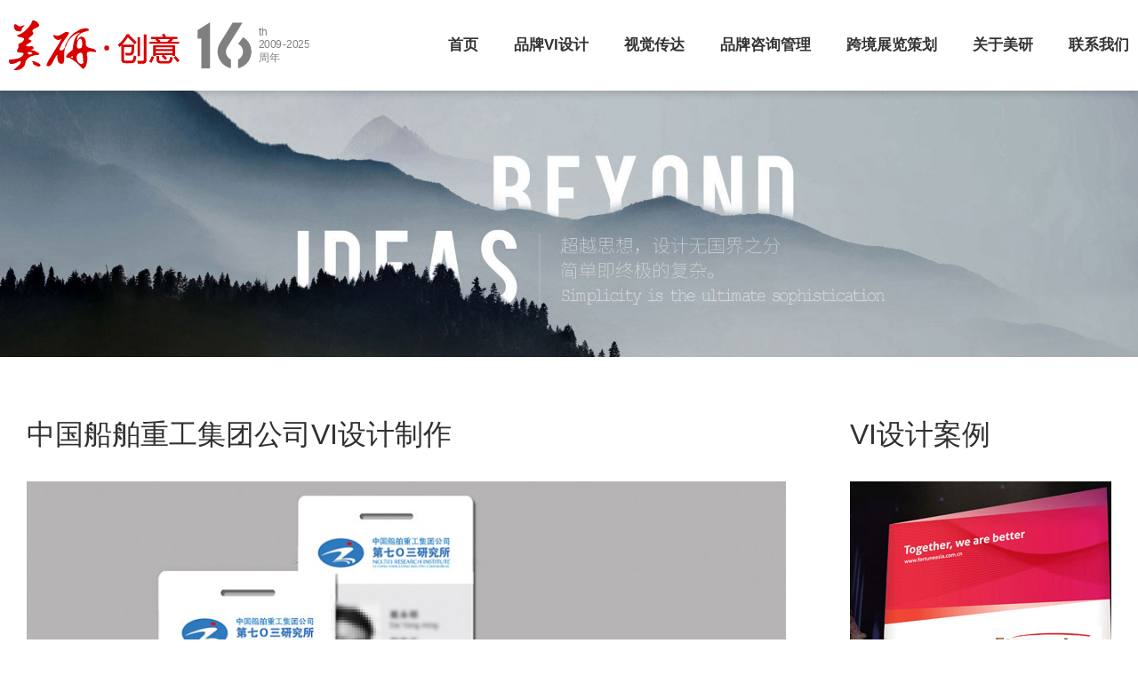

--- FILE ---
content_type: text/html
request_url: http://www.logo2008.net/anli_html/200.htm
body_size: 3882
content:
<!doctype html>

<html lang="zh-CN">

<head>

    <meta http-equiv="Content-Type" content="text/html; charset=UTF-8">

    <meta http-equiv="X-UA-Compatible" content="IE=edge">

    <meta name="viewport" content="width=device-width,minimum-scale=1,maximum-scale=1,initial-scale=1,user-scalable=no" />

    <title>中国船舶重工集团公司VI制作【美研】|VI设计|北京设计公司</title>

<meta name="description" content="703研究所组建于1961年，隶属于中国船舶重工集团公司的、国内唯一的大型主动力研究所，LOGO设计以703三个字变形，变化为大船乘风破浪的图形，体现出了行业特点，图案动感不失稳重与严谨，具有大企业的风范。"/>

<meta name="keywords" content="集团公司VI设计制作"/>

<!-- Bootstrap -->

    <link href="../css/bootstrap.css" rel="stylesheet">

    <link href="../css/slick.css" rel="stylesheet">

    <link href="../css/style.css" rel="stylesheet">
<link href="../css/2025.css" rel="stylesheet">
<link href="../css/2025media.css" rel="stylesheet">

</head>



<body>

  <div class="topbox">
  <div class="topmenu">
    <div class="homelogo">
      <a href="http://www.logo2008.net"><img src="../images2/meiyanlogo.svg" alt="美研VI设计公司"></a>
    </div>

    <!-- 汉堡按钮（仅移动端显示） -->
    <div class="menu-toggle" id="menuToggle">
      &#9776; <!-- 三横杠汉堡图标 -->
    </div>

    <!-- 菜单项 -->
    <div class="menulink" id="menuLinks">
      <ul>
        <li><a href="http://www.logo2008.net">首页</a></li>
        <li><a href="../anli.htm">品牌VI设计</a></li>
        <li><a href="../huace.html">视觉传达</a></li>
        <li><a href="../brand/">品牌咨询管理</a></li>
        <li><a href="https://expo.logo2008.net" target="_blank">跨境展览策划</a></li>
        <li><a href="../about.htm">关于美研</a></li>
        <li><a href="../contact_us.htm">联系我们</a></li>
      </ul>
    </div>
  </div>
</div>

<div class="text-center wow fadeInUp"><img src="../images/case-banner.jpg" alt="企业VI设计公司"></div><div class="container clearfix">

    <div class="pull-left left-width wow fadeInUp">

      <h1 class="article-tt">中国船舶重工集团公司VI设计制作</h1>

      <div class="article-p article-p-img-padding">

		<img src="../images/703_3.jpg" alt="vi形象设计规范-中国船舶重工集团公司VI设计制作办公人员工作证"/>

<h3>项目背景：</h3><p>703研究所组建于1961年，隶属于中国船舶重工集团公司的、国内唯一的大型主动力研究所。<a href="207.htm" title="品牌VI设计" style="color:#313131">品牌VI设计</a>之初美研设计公司调研了解到，集团主要从事船舶与工业用蒸汽、燃气动力装置及其设备、电站、热能工程、机械传动和自动控制等应用研究、试验和设计；从事科技咨询、服务、技术转让、新产品开发、工程承包、国内外贸易技术合作等业务。 研究所共有十个研究室，30多座大型试验台架，可进行多种试验及测试分析。多年来成功研制了多型舰船用蒸汽轮机、锅炉、燃气轮机、传动、自动控制等方面的设备和装置。获各种奖励制300余项，其中国家级30余项。在能源、石化、机械、自控、建材等领域也颇有建树，开发了数百个工程项目和新产品、新技术，国内外用户给予很好的评价和充分的信任。</p>

	    <img src="../images/703_1.jpg" alt="vi设计-中国船舶重工集团公司LOGO设计"/>

<h3>设计理念：</h3> <p><a href="http://www.logo2008.net/" title="公司VI设计" style="color:#313131">公司VI设计</a>制作以703三个字变形为图形LOGO，变化为大船乘风破浪的图形，体现出了中国船舶重工集团行业特点，图案动感不失稳重与严谨，具有大企业的风范。</p>

</div>

	  <div class="article-b">

        <p>声明：媒介转摘宣传请知会本司并标明出处 北京美研设计公司，本案页面： http://www.logo2008.net/anli_html/200.htm </p></div>

	  <div class="article-link clearfix wow fadeInUp">

          <div class="col-xs-6 txt-elise">上一条：<a href="102.html">中国化学矿业协会VI设计系统</a></div>

	  <div class="col-xs-6 text-right txt-elise">下一条：<a href="222.htm">索道与游乐设施标委会品牌VI设计策划</a></div>

	  </div>

	  <h2 class="article-hz-tt wow fadeInUp">推荐阅读：</h2>

	  <ul class="hz-list wow fadeInUp">

		<li><a href="http://www.logo2008.net/anli_html/234.htm">国家知识产权局著作权研究中心VI设计</a></li>
<li><a href="http://www.logo2008.net/anli_html/anli_86.htm">北京司法鉴定业协会VI设计</a></li>
<li><a href="http://www.logo2008.net/anli_html/235.htm">中国科学院高超声速科技中心标志设计</a></li>
<li><a href="http://www.logo2008.net/anli_html/102.html">中国化学矿业协会VI设计</a></li>
<li><a href="http://www.logo2008.net/anli_html/100.html">中国环境低碳产品认证品牌标志设计</a></li>
<li><a href="http://www.logo2008.net/anli_html/200.htm">中国船舶重工集团公司第七零三研究所VI设计</a></li>
<li><a href="http://www.logo2008.net/anli_html/anli_85.htm">安徽通配集团品牌VI设计</a></li>
<li><a href="http://www.logo2008.net/anli_html/101.html">通用集团-通用基金管理公司VI设计</a></li>

		</ul>

	  </div>    <div class="pull-right right-width">

      <div class="article-tt wow fadeInUp">VI设计案例</div>

      <ul class="case-list case-list-lg clearfix wow fadeInUp">

        <li><div class="img-hide"><a href="121.html" title="北京百吉亚投资咨询公司VI设计策划"><img src="../images/logosheji_x24.jpg" alt="北京百吉亚投资咨询公司VI设计策划" /></a></div>

		<div class="case-list-tt txt-elise"><a href="121.html">北京百吉亚投资咨询公司VI设计策划</a></div>

          <div class="case-list-p">百吉亚投资是一家实力兼资历的国内及欧美金融、地产顾问及资产管理顾问机构</div>

  <div class="case-lind"></div>

        </li>

        <li><div class="img-hide"><a href="anli_66.htm" title="北京德铭纳精密机械有限公司VI设计规范"><img src="../images/logosheji_x35.jpg" alt="北京德铭纳精密机械有限公司VI设计规范" /></a></div>

		<div class="case-list-tt txt-elise"><a href="anli_66.htm">北京德铭纳精密机械有限公司VI设计规范</a></div>

          <div class="case-list-p">德铭纳凭借多年积累的技术和服务经验，为用户提供刀具修磨方面的一揽子解决方案</div>

  <div class="case-lind"></div>

        </li>

        <li><div class="img-hide"><a href="anli_79.htm" title="河南鑫海铝业公司VI设计策划"><img src="../images/logosheji_x38.jpg" alt="河南鑫海铝业公司VI设计策划" /></a></div>

		<div class="case-list-tt txt-elise"><a href="anli_79.htm">河南鑫海铝业公司VI设计策划</a></div>

          <div class="case-list-p">河南鑫海铝业有限公司是以河南商电铝业集团公司为依托的大型铝材加工企业</div>

  <div class="case-lind"></div>

        </li>

        <li><div class="img-hide"><a href="228.htm" title="天津奥塞盛业金属制品有限公司VI设计"><img src="../images/logosheji_x40.jpg" alt="天津奥塞盛业金属制品有限公司VI设计" /></a></div>

		<div class="case-list-tt txt-elise"><a href="228.htm">天津奥塞盛业金属制品有限公司VI设计</a></div>

          <div class="case-list-p">奥塞盛业主要从欧美日韩等国进口货物及进行加工，属于有色金属产业</div>

  <div class="case-lind"></div>

        </li>

        <li><div class="img-hide"><a href="200.htm" title="中国船舶重工集团公司VI设计制作"><img src="../images/logosheji_x7.jpg" alt="中国船舶重工集团公司VI设计制作" /></a></div>

		<div class="case-list-tt txt-elise"><a href="200.htm">中国船舶重工集团公司VI设计制作</a></div>

          <div class="case-list-p">国有大型企业中国船舶重工集团公司<br />下属第七〇三研究所</div>

  <div class="case-lind"></div></li></ul>

</div>

</div>



  <div class="container nav-b text-right wow fadeInUp"><span>当前位置：</span><a href="http://www.logo2008.net/" rel="nofollow">首页</a> > <a href="../anli.htm">企业VI设计案例</a>  >  中国船舶重工集团公司VI设计制作</div>

  <div class="sixCol_wrap">
  <div class="sixCol_item">品牌VI设计<br><span>LOGO / 品牌IP / 企业形象</span></div>
  <div class="sixCol_item">品牌咨询管理<br><span>品牌定位 / 理念 / 命名</span></div>
  <div class="sixCol_item">视觉传达&传播<br><span>宣传画册 / 物料 / 主KV</span></div>
  <div class="sixCol_item">产品包装研发<br><span>产品外观 / 包装 / 插画</span></div>
  <div class="sixCol_item">网站&数字化<br><span>网站设计 / 数据维护 / APP</span></div>
  <div class="sixCol_item">展览&空间体验<br><span>展会设计搭建 / 环境导示</span></div>
</div>

<div class="new-bottom">
  <div class="kai-box">
    <div class="erweima"><img src="../images2/erweima.png" alt="美研设计公司微信" title="在线沟通WeChat/微信"></div>
    <div class="bottom-lianxi">
      <p>电子邮箱：contact@logo2008.net</p>
      <p>咨询电话：17801423698（支持中英文双语）</p>
      <p>WeChat / 微信：meiyanchuangyi</p>
      <p>地址：北京市朝阳区高碑店村别墅区16栋</p>
      <p><span>工信部备案号： 京ICP备06029027号-1</span></p>
    </div>
    <div class="bottom-menu">
      <p><a href="../about.htm" rel="nofollow">关于美研</a></p>
      <p><a href="../contact_us.htm" rel="nofollow">联络我们</a></p>
      <p><a href="../anli.htm" rel="nofollow">行业案例</a></p>
    </div>
    <div class="bottom-news">
      <iframe width="450px" height="165px" src="../bottom_news.html" frameborder="0"></iframe>
    </div>
    <div class="clear"></div>
  </div>
</div>

</body>

<script src="../js/jquery.min.js"></script>
<script src="../js/bootstrap.min.js"></script>
<script src="../js/slick.js"></script>
<script src="../js/common.js"></script>
<script src="../js/gundonglogo.js"></script>
<script src="../js/faq.js"></script>
<script src="../js/xialacaidan.js"></script>

<script>

$('.banner').slick({

  dots: true,

  autoplay:true



});

var clicktag = 0;

 $(".menu-button").click(function(){

        if (clicktag == 0) {

          clicktag = 1;

          $(this).toggleClass("cross");

          if($(".nav-phone").is(":hidden"))

          {

            $(".nav-phone").slideDown("slow");  

          }else{

            $(".nav-phone").slideUp("slow");

              }

          setTimeout(function () { clicktag = 0 }, 700);

        }



  }); 



</script>

</html>



--- FILE ---
content_type: text/html
request_url: http://www.logo2008.net/bottom_news.html
body_size: 726
content:
<!doctype html>
<html lang="zh-CN">
<head>
	<meta http-equiv="Content-Type" content="text/html; charset=UTF-8">
    <meta http-equiv="X-UA-Compatible" content="IE=edge">

<style>
    	body {margin: 0; padding:0 ;}
.bottom-news2{line-height:100%; font-family:Arial,"微软雅黑",Helvetica,"黑体",Tahoma;}
.bottom-news2 a{text-decoration: none; color:#333;}
.bottom-news2 a:hover{text-decoration:underline; color:#b01e23;}
.bottom-news2 p{margin: 0; padding: 0px 0px 15px 0px; font-size: 16px; line-height: 100%}
.bottom-news2 p strong{padding-bottom:10px; display: block;}
.bottom-news2 p span{padding-right:20px; color: #999;}
    </style>

</head>
<body>
<div class="bottom-news2">
<p><strong>最近更新：</strong></p>
<p><span>2023-03-30</span><a href="/biaozhi/629.html" target="_blank">漫威标志设计含义_MARVEL品牌历史</a></p>
<p><span>2023-02-03</span><a href="/biaozhi/625.html" target="_blank">奥运会标志设计理念</a></p>
<p><span>2022-12-14</span><a href="/biaozhi/624.html" target="_blank">戴尔LOGO设计激发客户的创新和活力</a></p>
<p><span>2022-12-06</span><a href="/biaozhi/623.html" target="_blank">壳牌标志设计推动了一个不断进步的故事</a></p>
 </div>
</body>
</html>

--- FILE ---
content_type: text/css
request_url: http://www.logo2008.net/css/style.css
body_size: 7446
content:
body {color:#333;
    font-size:14px;
    font-family:"微软雅黑",Helvetica,"黑体",Arial,Tahoma;
	margin:0 auto;
	position:relative;
    overflow-x: hidden;
    padding-top:102px;
}
.img-hide{overflow:hidden; }

.img-hide img{transition:0.5s all; }
.img-hide:hover img{transform:scale(1.1,1.1); }
.txt-elise{overflow:hidden;
    text-overflow:ellipsis;
    white-space:nowrap;}
li{list-style:none;}
a{color:#333;}
ul{padding:0; margin:0;}
a:hover{text-decoration:none !important;}
a:focus{text-decoration:none !important; outline:none !important;}
button:focus,button:hover,input:focus{outline:none!important; }
img{max-width:100%;}
.container{width:1290px; }
.link-box{width: 100%; margin: 0 auto; background-color:#e8eaed; margin-top:-20px; padding-bottom:15px;}
.link{width:1260px; margin: 0 auto; font-size: 12px; border-top: 1px solid #ccc; padding:10px; text-align:center;color:#aaa;}
.link a{color:#aaa;}
.link a:hover{color:#000}
.header-box{position:fixed; z-index:10000; background:#1b1b1b; width: 100%;}
.header{position:fixed; z-index:10000; left:50%; width:1260px; background:#1b1b1b; margin-left:-630px; padding:10px 15px;} 
.banner{overflow:hidden; }
.morexin{line-height:50px; text-align:center;}
.logo-txt{font-size:13px; color:#959595; margin-left:45px; line-height:22px; padding-right:64px; margin-right:65px; background:url(../images/lind.png) right center no-repeat; }
.nav-top{font-size:13px; color:#959595;line-height:22px;}
.nav-list li{float:left; margin-right:30px; position:relative; line-height:22px; }
.nav-list li a{font-size:13px; color:#fff; }
.nav-list li:before{display:block; content:"/"; line-height:22px; position:absolute; right:-17px; top:0; font-size:12px; color:#fff; }
.nav-list li:last-child:before{display:none; }
.nav-center-r{padding-left:34px; }
.banner{overflow:hidden; margin:0; }
.slick-dots{bottom:26px; }
.slick-dots li,.slick-dots li button{width:40px; height:4px; padding:0; background:#aeadb3; }
.slick-dots li button:before{display:none; }
.slick-dots li.slick-active button{background:#fff; }
.banner-bottom{background:#666; }
.banner-list li{float:left; width:25%; font-size:28px; line-height:28px; color:#fff; background:#444; border-left:solid 1px #666; border-right:solid 1px #666; font-weight:bold; padding:20px 0 15px 0; }
.banner-list li span{font-size:15px; font-weight:normal; }
.about-box{background:#f1f0f0; padding:45px 0 70px 0; }
.about-tt{margin:0; }
.about-h{font-size:37px; color:#313131; margin:35px 0; }
.about-p p{font-size:17px; color:#313131; }
.xc-title{font-size:36px; color:#313131; margin-top:80px; }
.title-p{font-size:18px; color:#898989; margin-top:15px; margin-bottom:25px; }
.xc-list li{float:left; width:25%; }
.xc-list li.xc-list-lg{width:50%; }
.more{font-size:16px; color:#999; display:inline-block; margin:25px 0; }
.fw-list li{float:left; width:50%; }
.fw-list{padding-top:10px; padding-bottom:35px; }
.jd-back{background:url(../images/jd-back.png) center no-repeat; background-size:cover; padding:100px 0; }
.jd-back-sm{background:#313131; padding:50px 50px 50px 250px; position:relative; }
.jd-img{position:absolute; left:100px; top:50%; margin-top:-44px; }
.jd-list li{float:left; width:50%; padding:0 50px; }
.jd-list li a{display:block; color:#fff; font-size:18px; line-height:42px; }
.cy-back{margin-top:85px; }
.cy-back-span{display:inline-block; font-size:28px; color:#fff; background:#d80c18; width:400px; line-height:48px; }
.cy-add{line-height:58px; }
.zsk-back{background:#e9e8e8; padding:80px 0; margin-top:90px;} 
.zsk-back-sm{background:#fff; padding:20px 40px; }
.zsk-back .xc-title{margin-top:0; }
.zsk-box{padding:20px 0 20px 45px; border-bottom:solid 1px #dedede; position:relative; }
.zsk-title a{font-size:14px; color:#000; }
.zsk-p{font-size:12px; color:#999; margin-top:20px; }
.zsk-p span{padding-left:26px; background:url(../images/icon-look.png) left center no-repeat; float:right; }
.zsk-list li{float:left; width:33.333333%; padding:0 25px; }
.wen{position:absolute; left:0; top:15px; border:solid 2px #d46871; width:30px; height:30px; line-height:26px; text-align:center; border-radius:50%; font-size:16px; color:#d46871; }
.bottom{background:url(../images/bottom.png) center no-repeat; background-size:cover; padding:75px 0; }
.login-name{font-size:22px; color:#fff; margin:30px 0; }
.bottom-a a{display:inline-block; font-size:14px; color:#fff; width:150px; background:#3a3a3a; line-height:36px; margin:0 5px; }
.bottom-list-box{border:solid 1px #565656; height:200px; padding:15px; }
.bottom-list li{width:20%; float:left; padding:0 10px; }
.bottom-list{margin-right:-10px; width:900px; } 
.bottom-list-a p{display:block; margin:0; font-size:12px; color:#969696; line-height:20px; }
.bottom-list-a{height:125px; }
.bottom-list-b{font-size:12px; color:#fff; }
.bottom-list-b span{font-size:18px; color:#969696; }
.footer{background:#2a2a2a; padding:15px 0; font-size:12px; color:#707070; }
.menu-button {position:absolute; display:none; top:18px; right:15px; z-index:1000; cursor:pointer; -webkit-transition:.3s; transition:.3s;}
.menu-button .bar:nth-of-type(1) {margin-top:0px;}
.menu-button .bar:nth-of-type(3) {margin-bottom:0px;}
.bar {position:relative; display:block; width:24px; height:2px; margin:5px auto; background-color:#fff; border-radius:10px; -webkit-transition:.3s; transition:.3s; }
.cross{margin-top:-8px; }
.cross .bar{margin:13px auto; }
.cross .bar:nth-of-type(1) {-webkit-transform:translateY(15px) rotate(-45deg);-ms-transform:translateY(15px) rotate(-45deg); transform:translateY(15px) rotate(-45deg);}
.cross .bar:nth-of-type(2) {opacity:0;}
.cross .bar:nth-of-type(3) {-webkit-transform:translateY(-15px) rotate(45deg); -ms-transform:translateY(-15px) rotate(45deg); transform:translateY(-15px) rotate(45deg);}
/*********案例详情*********/
.case-title{font-size:36px; color:#313131; font-weight:bold; margin:80px 0 0 0; }
.case-lind-tt{font-size:18px; color:#898989; position:relative; margin-top:20px; }
.case-lind-tt span{position:relative; padding:0 22px; background:#fff; }
.case-lind-tt:before{display:block; content:""; position:absolute; left:0; right:0; top:50%; border-top:solid 1px #c6c6c6; }
.case-tt-sm{font-size:30px; color:#313131; margin:50px 0 35px 0; }
.case-list-tt a{font-size:16px; font-weight:bold; color:#333; }
.case-list-tt{margin-top:25px; margin-bottom:8px; }
.case-list li{padding:0 15px; float:left; width:25%; margin-bottom:35px; }
.case-list-p{font-size:14px; color:#333; height:44px; overflow:hidden; }
.case-lind{border-bottom:solid 1px #c6c6c6; margin-top:20px; }
.case-list li img{width:100%; }
/************案例详情***********/
.left-width{width:70%; margin-top:70px; }
.article-tt {font-size:32px; color:#313131; margin:0 0 35px 0; height:35px; line-height:35px; }
.article-p img{width: auto; height: auto;}
.article-p p{font-size:16px; color:#313131; line-height:30px; margin-bottom:25px; margin-top:25px}
.article-p h3{font-size:16px; color:#313131; font-weight:bold; margin-bottom:-10px; margin-top:0; }
.article-p p a{color:#cb161b; }
.article-p p a:hover{text-decoration:underline!important; }
.article-b p{color:#949494; }
.article-b{margin-top:50px; margin-bottom:50px; }
.article-link{border-top:solid 1px #ccc; position:relative; line-height:60px; border-bottom:solid 1px #ccc; font-size:16px}
.article-link a{font-size:16px; color:#333; }
.article-link .col-xs-6{padding:0; }
.article-link:before{display:block; content:""; position:absolute; left:50%; top:0; bottom:0; border-right:solid 1px #ccc; }
.article-hz-tt{font-size:18px; color:#313131; font-weight:bold; margin-top:65px; }
.hz-list li{line-height:35px; }
.hz-list li a{font-size:15px;color:#313131; }
.hz-list{margin-bottom:65px; }
.right-width{width:23.5%; margin-top:70px; }
.case-list-lg li{width:100%; }
.case-list-lg{margin:0 -15px; }
.case-list-lg li:last-child{margin-bottom:0; }
.nav-b{font-size:14px; color:#313131; margin-bottom:50px; }
.nav-b span{color:#d30509; }
/***************Vi报价***********/
.about-h-l{margin-top:75px; margin-bottom:30px; }
.bj-back{background:#ede4d6; padding:40px 40px 40px 150px; margin-bottom:20px; position:relative; }
.bj-back-l{width:82px;
    height:82px;
    background-color:#926850;
    text-align:center;
    color:#FFFFFF;
    font-size:49px;
    font-family:Verdana, Arial, Helvetica, sans-serif;
    line-height:82px;

    float:left; position:absolute; left:40px; top:40px;}

.bj-back-tt{font-weight:bold; margin-bottom:20px; }
.bj-back-tt span{padding-left:30px; }
.bj-list li{margin-bottom:5px; padding-left:20px; color:#333; position:relative; margin-left:25px; }
.bj-list li:before{display:block; content:""; position:absolute; left:0; border-radius:50%; top:50%; width:4px; height:4px; background:#000; margin-top:-2px; }
.bj-ms{font-size:12px;
    color:#666666;
    border-left:1px solid #666666;
    padding-left:10px;
    margin-top:20px;
    line-height:22px;
    }
.bj-back-tt-b{margin-top:40px; }
.bj-back-r{height:910px; }
.bj-t{font-size:16px; color:#333; font-weight:bold; margin-bottom:20px; }
.bj-ul li{position:relative; font-size:12px; color:#313131; margin-bottom:10px; }
.bj-ul li span{position:absolute; right:0; top:0; color:#949494; }
.bj-ul{padding-bottom:50px; }
.jg-lind{border-top:solid 1px #ccc; margin:40px 0; padding:40px 0; border-bottom:solid 1px #ccc; font-size:20px; color:#313131; }
.jg-lind a{color:#d80c18; }
.jg-lind a:hover{font-weight:bold; text-decoration:underline!important; }
.over-box{overflow:hidden; }
.bj-row .col-xs-3{padding:0 28px; }
.bj-row{margin:0 -28px; padding-top:10px; }
.cj-row{padding-top:40px; margin:0 -10px; }
.cj-row .col-xs-6{padding:0 10px; }
/**************关于***********/
.about-tt-img{font-size:30px; color:#313131; margin:35px 0 25px 0; }
.about-img-p{font-size:15px; color:#313131; line-height:25px; text-align:justify;}
.about-img-p p{margin-bottom:20px; }
.about-row{margin-top:40px; }
.wh-back{height:94px; background:#e8e8e8; line-height:94px; font-size:20px; color:#313131; }
.wh-list li{float:left; width:20%; padding:0 10px; }
.wh-list{margin:0 -10px; padding-top:30px; }
.wh-lind{margin:10px auto; border-right:solid 1px #e36872; height:18px; width:1px; }
.wh-p{font-size:15px; color:#898989; }
.yj-list li{display:table-cell; vertical-align:bottom; width:20%; padding:20px; border:solid 1px #dcdcdc; border-right:none; }
.yj-list{border-right:solid 1px #dcdcdc; display:table; width:100%; margin-top:30px; }
.yj-txt-b{font-size:15px; color:#898989; margin-top:20px; }
.yj-txt span {display:block; }
.yj-txt{height:80px; }
.yj-txt01{padding-top:30px; }
.yj-txt02,.yj-txt03{padding-top:10px; }
.yj-txt04{padding-top:20px; }
.fw-list-about li{border:solid 1px #dcdcdc; padding:30px; height:270px; border-right:none; float:left; width:33.333333%;}
.fw-list-about{border-right:solid 1px #dcdcdc; margin-top:30px;}
.fw-list-tt{font-size:20px; margin-top:25px; margin-bottom:5px; color:#313131; }
.fw-list-p{font-size:16px; color:#949494; line-height:25px; }
.about-bottom{padding-bottom:50px; }
/*************画册案例列表页***********/
.hc-case-img{position:relative; padding-top:69%; overflow:hidden; }
.hc-case-img img{position:absolute; left:0; top:0; width:100%; height:100%; }
.hz-case-list li{float:left; width:33.333333%; padding:0 15px; margin-bottom:60px; }
.hz-case-list{padding-top:40px; }
.hz-case-list{margin:0 -15px; }
.hc-case-tt a{font-size:17px; color:#313131; }
.hc-case-tt{margin-top:25px; }
/**********画册报价********/
.bj-box{padding-top:25px; }
.jg-table{background:#fff; padding:30px; margin-top:55px; }
.table-bordered > thead > tr > td,.table > tbody > tr > td{border:solid 2px #fff; background:#ccc; color:#333; padding:10px; }
.table-bordered > thead > tr > td.tdhui {background-color:#666666;
    color:#FFFFFF;
}
.table > tbody > tr > td.td-left{background:#cc000d; color:#fff; }
.table-p{font-size:15px; color:#444; }
.table-tt{font-size:24px; color:#313131; margin:0; margin-bottom:30px; }
.ch-box{padding:40px 40px 40px 320px; background:#fff; position:relative; margin-top:60px; }
.ch-img{position:absolute; left:0; width:320px; text-align:center; top:50%; margin-top:-57px; }
.ch-box-tt{font-size:24px; color:#313131; }
.ch-box-p{font-size:18px; color:#898989; margin:20px 0; }
.ch-box-b{font-size:15px; color:#313131; }
.hz-number{border-top:solid 1px #d3d3d3; border-bottom:solid 1px #d3d3d3; padding:28px 0; text-align:center; }
.hz-number span{display:inline-block; width:24px; height:24px; line-height:24px; color:#fff; background:#e0000a; border-radius:50%; }
.hz-list-ul li{float:left; width:14.285714%; }
.hz-bottom{padding:0 15px; }
.hz-bottom-tt{font-size:16px; color:#333; font-weight:bold; margin:25px 0; }
.hz-bottom-p p{font-size:12px; margin-bottom:20px; line-height:20px; text-align:justify; }
.hz-bottom-p p a{color:#e0000a; }
.hz-bottom-p p a:hover{font-weight:bold; text-decoration:underline!important; }
/**************联系***********/
.contact-tt{font-size:37px; color:#313131; margin:100px 0 50px 0; }
.contact-box{position:relative; }
.contact-logo{position:absolute; right:0; bottom:15px; }
.contact-p p{font-size:16px; color:#313131; padding-right:230px; }
.contact-p{font-size:15px; color:#313131; margin-top:20px; }
.contact-p-sm{font-size:15px; color:#313131; padding:0 15px; line-height:30px; }
.contact-box-c{border-top:solid 1px #ccc; border-bottom:solid 1px #ccc; padding:35px 0 30px 0; margin:50px 0; }
.contact-left{width:36.5%; }
.contact-left .contact-p p{padding-right:0; margin-bottom:8px; padding-left:0; }
.contact-title{font-size:20px; color:#313131; font-weight:bold; margin:40px 0 20px 0; }
.contact-right{width:57%; }
.contact-right img{width:100%; }
.contact-icon{margin-bottom:10px; }
/**************美国展会栏目页*************/
.mg-title{font-size:36px; color:#313131; margin:80px 0 30px 0; }
.mg-border{border:solid 3px #926850; line-height:50px; margin-bottom:35px; height:186px; text-align:center; font-size:45px; color:#2c2c2c; padding-top:40px; }
.mg-list li{float:left; width:20%; padding:0 40px; }
.mg-list{margin:0 -40px; padding-top:10px; margin-bottom:70px; }
.mg-p p{color:#2c2c2c; }
.mg-border-c{border:solid 1px #939393; margin-top:15px; overflow:hidden; background:url(../images/mg-back.png) right top no-repeat; padding:30px 50px; height:330px; }
.mg-border-tt{font-size:24px; color:#313131; margin-bottom:30px; }
.mg-border-list li{float:left; width:50%; padding:0 60px; line-height:35px; }
.mg-border-list li a{color:#333; }
.mg-border-list{margin:0 -60px; position:relative; }
.mg-border-r{padding:30px 40px; background:none; }
.mg-border-r .mg-border-list li{float:none; width:100%; }
.sy-title{font-size:24px; color:#313131; margin:50px 0 30px 0; }
.sy-list li{float:left; width:11.111111%; margin-bottom:18px; padding:0 10px; }
.sy-list li a{display:block; border:solid 1px #939393; padding:0 10px; line-height:30px; }
.sy-list{margin:0 -10px; }
.sy-list-date li{float:left; width:8.3333333%; padding:0 7px; margin-bottom:14px;  }
.sy-list-date{margin:0 -7px; }
.sy-list-date li a{display:block; color:#fff; font-size:16px; background:#0f1d40; line-height:30px; }
.mg-lind{height:19px; background:url(../images/mg-lind.png) center no-repeat; margin-bottom:50px; }
.hg-box-bottom{background:#f4f4f4; padding:20px; }
.hg-box-bottom h4{border-bottom:solid 1px #999; padding-bottom:10px; }
.hg-box-bottom h4 a{font-size:16px; color:#333; }
.hg-p{font-size:12px; color:#333; line-height:22px; height:88px; overflow:hidden; text-align:justify; }
.hg-list li{float:left; width:33.333333%; padding:0 55px; margin-bottom:75px; }
.hg-list{margin:0 -55px; }
.hg-more{display:inline-block; width:120px; height:32px; line-height:30px; color:#333; border:solid 1px #999; margin-top:25px; }
/*****************展示列表页**************/
.zh-nav-b{margin:40px 0 25px 0; color:#000; }
.zh-nav-b a{color:#000; }
.lb-title{font-size:37px; color:#cf112b; font-weight:bold; margin-top:30px;  }
.lb-list-tt a{font-size:30px; color:#313131; }
.lb-img img{width:200px; height:123px; }
.lb-right-date{font-size:15px; color:#313131; margin-bottom:15px; }
.lb-right{margin-left:230px; }
.lb-right-txt{font-size:15px; color:#313131; text-align:justify; line-height:25px; height:50px; overflow:hidden; }
.lb-list-tt{margin-bottom:20px; margin-top:0;}
.lb-list li{border-bottom:solid 1px #d2d2d2; padding:35px 0; }
.mg-border-c-lg{height:auto; margin-bottom:60px; }
.lb-list li:last-child{padding-bottom:0; border:none; }
.mg-border-r-lg{margin-bottom:20px; padding-bottom:25px; }
.mg-border-r-lg .mg-border-tt{margin-bottom:20px; }
.mg-border-r-lg .mg-border-list li a{position:relative; padding-left:15px; }
.mg-border-r-lg .mg-border-list li a:before{display:block; content:""; position:absolute; left:0;top:50%; height:2px; width:2px; border-radius:50%; background:#000; margin-top:-1px; }
.zh-fl li{float:left; width:50%; padding:0 13px; margin-bottom:16px; }
.zh-fl li a{display:block; background:#29446e; padding:0 10px; font-size:14px; color:#fff; text-align:center; line-height:32px; }
.zh-fl{margin:0 -13px; }
.pq-list li{float:left; width:25%; text-align:center; }
.pq-list li a{font-size:18px; display:block; color:#313131; line-height:40px; text-align:center; position:relative; }
.pq-list{margin:0 -28px; }
.pq-list li a:before{display:block; content:""; position:absolute; right:0; top:0; bottom:0; border-right:solid 1px #e5e5e5; }
.pq-list li:nth-child(4n) a:before{display:none; }
/*******************展会文章页****************/
.zh-title-article{font-size:29px; color:#313131; margin-top:35px; margin-bottom:0; }
.article-date{color:#313131; margin:15px 0 25px 0; }
.article-table> tbody > tr > td{background:none; border:solid 1px #666; padding:8px; font-size:12px; }
.article-table{margin-bottom:40px; }
.article-link-zh{line-height:30px; padding:15px 0; }
.article-link-zh:before{display:none; }
.article-link-zh a{font-size:15px; }
.article-b-c p{color:#313131; }
.xg-title{background:url(../images/article-tt-b.png) center no-repeat; background-size:100% 100%; font-size:16px; color:#fff; padding-left:20px; line-height:32px; }
.xg-border{border:solid 1px #939393; border-top:none; overflow:hidden; padding:15px 25px; }
.xg-list-ul li{float:left; width:50%; padding:0px 2px 0px 30px; }
.xg-list-ul li a{display:block; font-size:15px; line-height:30px; color:#313131; padding-left:15px; position:relative; }
.xg-list-ul li a:before{display:block; content:""; position:absolute; left:0; top:50%; margin-top:-1px; width:2px;height:2px;background:#000; }
.xg-list-ul{margin:0 -40px; }
.nav-list li a:hover,.more:hover,.case-list-tt a:hover,.hc-case-tt a:hover,.article-link a:hover,.xg-list-ul li a:hover,.hz-list li a:hover,.nav-b a:hover,.lb-list-tt a:hover,.zh-nav-b a:hover,.pq-list li a:hover,.mg-border-list li a:hover,.hg-box-bottom h4 a:hover{color:#d80c18; }
.bottom-list-a a:hover{color:#fff; }
.bottom-a a:hover{background:#d80c18; }
.mg-border-list:before{display:block; content:""; position:absolute; left:50%; top:10px; bottom:10px; border-right:solid 1px #eee; }
.mg-border-r .mg-border-list:before{display:none!important; }
.sy-list li a:hover,.sy-list-date li a:hover,.hg-more:hover,.zh-fl li a:hover{background:#d80c18; border-color:#d80c18; color:#fff; }
.banner-list li:hover{background:#ad000c; }
.xc-list li a{position:relative; display:block; }
.cy-list-mask{position:absolute; left:0; top:100%; height:100%; right:0; bottom:0; transition:0.5s all; color:#fff; background-color:rgba(142, 16, 32, 0.9); }
.xc-list li:hover .cy-list-mask{top:0; }
.cy-list-mask span{position:absolute; left:30px; line-height:28px; right:30px; bottom:25px; font-size:20px; }
.cy-list-mask span font{font-size:14px; line-height:20px; margin-top:10px; display:inline-block}
.cy-list-mask span i{font-size:14px; display:inline-block; margin-top:3px; font-style:normal; }
.jd-list li a:hover,.zsk-title a:hover{color:#d80c18;}
.article-p-img-padding img{margin-bottom:35px; width:100%}
.bottom-height{height:40px; }
.xc-title-about{font-size:36px; }
.case-article-p h3{margin-top:28px; }
.mg-border span{display:block; }
.case-list {
    margin: 0 -15px;
}
.right-width .case-list{ margin:0; }
.right-width .case-list li{ padding:0; }
.right-width{ width: 294px; }
.nav-list li{ position: relative; }
.nav-down{ position: absolute; display: none; left: 50%; top: 100%; padding:0 10px; padding-top: 12px; background: #1b1b1b; width: 114px; margin-left: -57px; }
.nav-down li a{ display: block; line-height: 36px; text-align: center; border-top: solid 1px #525252 }
.nav-down li{ padding:0; margin:0; float: none; }
.nav-down li:before{ display: none; }
.nav-list li:hover .nav-down{ display: block; }
.nav-click{ display: none; }
/***********新增**********/
.news-page-back{ background: #e9e8e8; padding-bottom: 80px; }
.news-page-box{ background: #fff; padding:40px 80px 0 80px; }
.news-page-box .nav-b{ font-size: 15px; }
.news-page-c{ margin-top: 80px; }
.news-page-left{ width: 32%; }
.news-page-left-tt{ font-size: 50px; color: #000; line-height: 70px; }
.news-page-left-p{ color: #949494; margin-top: 15px; }
.news-page-left-p a{color:#d30509;}
.news-page-right p{ font-size: 16px; color: #313131; text-align: justify; line-height: 32px; margin-bottom: 30px; }
.news-page-right p a{padding-bottom:1px; border-bottom:1px dashed #333333}
.news-page-right p a:hover{ color:#d30509; border-bottom:1px dashed #d30509}
.news-page-right h3{ font-size: 16px; color: #313131; font-weight: bold; }
.news-page-right{ width: 57%; padding-bottom: 20px; }
.xz-page-img img{ width: 100%; }
.xz-page-img p{font-size: 16px; color: #313131; text-align: justify; line-height: 32px; margin:30px 0px 0px 0px;}
.news-page-sm{ color: #949494; margin: 40px 0; }
.news-page-b-left{ width: 50%; }
.xc-list-news-page li{float:left; width:50%; padding:4px 12px 20px 12px; }
.xc-list-news-page{ margin:0 -12px; padding-top: 5px; }
.xc-list-news-page li a.img-hide{ padding-top: 70%; }
.xc-list-news-page li a.img-hide img{position: absolute; left: 50%; transform: translate(-50%,0); top: 0; height:100%; max-width: 10000px; width: auto;  }
.xc-list-news-page li .cy-list-mask span{ font-size: 18px; text-align: center; padding:0 45px; left: 0; right: 0; height: 56px; overflow:hidden; margin-top: -28px; top: 50%; bottom: auto; }
.xc-list-news-page li .cy-list-mask{background-color: rgba(142, 16, 32, 0.7);}
.hz-list-news-page-b li{ padding-right: 100px; position: relative; }
.hz-list-news-page-b li span{ position: absolute; right: 0; top: 0; color: #d30509; }
.article-hz-tt-sm{ margin-top: 25px; }
.hz-list-lg li{ line-height: 37px; }
.xc-title-sm-news{ margin-top: 45px; }
.showMorehandle{ text-align: center; font-size: 16px; color: #a0a0a0; margin-top: 15px; cursor: pointer; }
.hz-list li a:hover,.article-link a:hover,.nav-b a:hover,.news-page-left-p a:hover{ text-decoration:underline!important; }
.news-page-left-tt{ margin-top: -5px; }
@media( max-width:1289px)
{
.container{width:1250px; }
.header{width:1258px; margin-left: -630px;}
.xc-list li.xc-list-lg{ height: 429px; }
}

@media( max-width:1279px){.header{width:940px; margin-left:-470px; }
.xc-list li.xc-list-lg{ height: auto; }
  .nav-click .caret{ transition: 0.3s all; }
  .nav-click { display: block; transition: 0.3s all; z-index: 10000; position: absolute; color: #fff; right: 0; top: 0; left: 0; height: 40px; text-align: right; padding-right: 15px; line-height: 40px;}
  .nav-click.active .caret{ transform: rotate(180deg); }
  .nav-down{ display: none; position: static; margin:0; padding-top: 0; background: none; width: 100%; }
  .nav-down li a{ color: #fff!important; text-align: left; padding-left: 25px; border:none; }
  .nav-list li:hover .nav-down{ display: none; }
	.container{width:1250px; }
	.xc-list li img{height:166px; width:100%; }
	.xc-list li.xc-list-lg img{height:332px; width:100%; }
	.banner-list li span{font-size:12px; }
	.bottom-list{width:750px; }
	.bottom-a a{width:90px; }
	.login-name{font-size:14px; }
	.nav-list li{margin-right:9px; }
	.nav-list li:before{right:-7px; }
	.logo-txt{margin-left:10px; margin-right:10px; padding-right:30px; }
	.nav-center-r{padding-left:15px; }
	.bj-row .col-xs-3{padding:0 15px; }
	.bj-row{margin:0 -15px;}
	.yj-txt{height:120px; }
	.fw-list-about li{height:300px; }
	.mg-border{height:124px; padding-top:8px; }
	.mg-border-r{padding:30px; }
	.sy-list li{width:16.666666%; }
    .bj-back-r{ height: 1082px; }
    .left-width{ width: 620px; }
    .banner-list{ margin-left: -1px; margin-right: -1px; }
	.xc-list-news-page li .cy-list-mask span{ padding:0 15px; font-size: 16px; }
}
@media( max-width:991px){.container{width:750px; }
	.menu-button{display:block; }
	.header{width:100%; left:0; margin-left:0; height:50px; top:0; }
    .nav-phone{display:none; }
    .nav-top{ padding-left: 15px; line-height: 40px; }
    .nav-list li:before{ display: none; }
    .nav-list li{ float: none; margin:0; }
    .nav-center{ float: none!important; }
    .nav-center-r{ padding-left: 0; }
	.nav-phone{position:absolute; left:0; right:0; top:100%; background:#1b1b1b; border-top:solid 1px #ddd; box-shadow:1px 2px 3px #ddd;  }
	.logo-txt{background:none; line-height:15px; margin-left:10px; }
	.nav-phone li a{display:block; line-height:40px; padding:0 15px; color:#fff; }
	.logo img{height:30px; }
	.banner-list li{width:50%; border-bottom:solid 2px #666; }
	.xc-list li img{height:127px; width:100%; }
	.xc-list li.xc-list-lg img{height:254px; width:100%; }
	.zsk-list li,.bj-row .col-xs-3{width:50%; }
	.about-tt-img{font-size:24px; }
	.fw-list-about li{height:350px; }
	.bottom-left{width:100%; margin-bottom:20px; }
	.bottom-list{width:100%; }
	.hg-list li{padding:0 15px; }
	.hg-list{margin:0 -15px; }
	.mg-border-tt{font-size:18px; }
	.mg-border-r{padding:30px 20px; }
	.mg-border{font-size:18px; line-height:24px; padding-top:15px; height:80px; }
    .jd-img{display:none; }
    .jd-back-sm{padding:50px; }
	
	.news-page-box{ padding-left: 40px; padding-right: 40px; padding-bottom: 40px; }
    .news-page-row .col-xs-6{ width: 100%; }
    .hz-list-lg{ margin-bottom: 0; }
	.link{display:none}
	}
@media( max-width:767px){body{padding-top:88px; }

	.container{width:100%; }
    .case-list-lg img{height:100px;}
	.banner-list li{font-size:18px; line-height:22px; padding:10px; }
	.banner-list li span{display:inline-block; line-height:18px; margin-top:8px; }
	.logo-txt{padding-right:0; margin-right:0; font-size:10px; }
	.slick-dots{bottom:10px; }
	.about-tt img{width:100px; }
	.about-box{padding:35px 0 40px 0; margin-bottom:10px;}
	.about-h{font-size:20px; margin:20px 0; font-weight: bold;}
	.about-p p{font-size:15px; text-align: justify;line-height: 160%;}
	.xc-title{font-size:24px; margin-top:40px; }
	.title-p{font-size:16px; margin-top: 0; padding-top:0;}
	.xc-list li.xc-list-lg{width:100%; }
	.xc-list li{width:50%; }
    .fw-list li{width:100%; }
	.xc-list li img{height:auto; width:100%; }
	.xc-list li.xc-list-lg img{height:auto; width:100%; }
	.jd-back-sm{padding:20px; }
	.jd-img{position:static; text-align:center; margin:0; margin-bottom:15px; }
	.jd-img img{width:45px; }
	.jd-list li{padding:0; width:100%; }
	.jd-list li a{font-size:14px; line-height:35px; }
	.jd-back{padding:30px 0; }
	.cy-back-span{width:250px; font-size:16px; }
	.cy-back{margin-top:20px; height:auto; }
	.zsk-back{margin-top:20px; padding:20px 0; }
	.zsk-list li{width:100%; padding:0; }
	.zsk-back-sm{padding:15px; }
	.bottom-left{width:100%; margin-bottom:20px; }
	.bottom-left img{height:50px; }
	.bottom{padding:25px 0; }
	.bottom-list{width:100%; }
	.bottom-list li{width:50%; margin-bottom:15px; }
	.login-name{margin:15px 0; }
	.case-title{font-size:24px; margin-top:20px; }
	.case-lind-tt{margin-top:10px; }
	.case-lind-tt span{font-size:16px; padding:0 10px; }
	.case-tt-sm{font-size:18px; margin:20px 0; }
	.case-list li{width:50%; margin-bottom:15px; padding:0 5px; height: 135px; overflow: hidden;}
   .case-list li img{max-height: 135px;}
	.case-list {margin:0 -5px; }

	.case-lind{margin-top:10px; }
	.right-width{display:none; }
	.left-width{width:100%; margin-top:20px; }
	.article-tt{font-size:18px; margin-bottom:20px; font-weight: bold; margin-top: 10px; line-height:110%;}
	.article-b{margin:25px 0; }
	.article-link .col-xs-6{width:100%; text-align:left; }
	.article-link:before{display:none; }
	.article-link{line-height:30px; padding:10px 0; }
	.article-hz-tt{margin-top:30px; }
	.nav-b{margin-bottom:20px; text-align:left; }
	.hz-list{margin-bottom:50px; margin-top:20px;}
    .hz-list li{line-height:180%;}
	.hz-list li a{font-size:15px; }
	.article-p p{font-size:14px; line-height:25px; }
	.bj-row .col-xs-3{width:100%; }
	.cj-row .col-xs-6{width:100%; }
	.bj-back-l{width:60px; height:60px; top:20px; line-height:60px; left:15px; font-size:40px; }
	.bj-back{padding:20px 15px 20px 90px; }
	.bj-back-r{height:auto; }
	.bj-ul{padding-bottom:20px; }
	.jg-lind{font-size:16px; padding:20px 0; margin:20px 0; }
	.about-row .col-xs-4{width:100%; margin-bottom:15px; }
    .about-row{margin-top: 0}
	.about-tt-img{font-size:18px; margin:15px 0; }
	.about-img-p p{font-size:15px; margin-bottom:10px; }
	.wh-list li{width:33.333333%; margin-bottom:15px; }
	.wh-back{height:60px; line-height:60px; }
	.wh-p{font-size:12px; }
	.yj-list li{display:block; width:100%; margin-bottom:-1px; }
	.yj-txt{height:auto; padding:0; }
	.fw-list-about li{width:100%; height:auto; margin-bottom:-1px; height:auto; }
	.about-bottom{padding-bottom:20px; }
	.hz-case-list{padding-top:0px; margin:0 -5px; }
	.hz-case-list li{margin-bottom:20px; width:50%; padding:0 5px; }
	.hc-case-tt a{font-size:15px; }
	.hc-case-tt{margin-top:10px; }
	.jg-table{padding:15px; margin-top:20px; }
	.table-tt{font-size:18px; margin-bottom:15px; }
	.ch-img{position:static; width:100%; margin:0; margin-bottom:20px; }
	.ch-img img{width:80px; }
	.ch-box{padding:15px; }
	.ch-box-tt{font-size:18px; }
	.ch-box-p{font-size:14px; margin:15px 0; }
	.ch-box-b p{font-size:14px; margin-bottom:5px; }
	.hz-list-ul li{width:100%; }
	.hz-number{padding:15px 0; }
	.hz-bottom-tt{margin:10px 0; }
	.hz-bottom-p p{margin-bottom:10px; }
	.contact-tt{font-size:24px; margin:50px 0 20px 0; text-align: center;}
	.contact-p p{padding-right:0; font-size:15px; line-height: 150%;}
	.contact-logo{text-align:center; position:static; margin:20px 0; display: none;}
	.contact-logo img{width:100px; }
	.contact-box-c{margin:20px 0; padding:15px 0; }
	.contact-box-c .col-xs-4{width:100%; margin-bottom:15px; border-bottom:solid 1px #ccc; padding-bottom:15px; }
	.contact-box-c .col-xs-4:last-child{border:none; padding-bottom:0; }
	.contact-left,.contact-right{width:100%; }
    .contact-right {padding:15px 0 30px 0;}
	.contact-title{font-size:18px; margin:20px 0; }
	.contact-left .contact-p{margin-top:0; }
	.mg-list li{width:100%; padding:0 5px; }
	.mg-list{margin:0 -5px;}
	.mg-border{margin-bottom:15px; }
	.mg-p{margin-bottom:20px; }
	.mg-list li:nth-child(2) .mg-p,.mg-list li:nth-child(3) .mg-p{height:250px;}
	.col-xs-8,.col-xs-4{width:100%; }
	.mg-border-c{background:none; padding:15px; height:auto; }
	.mg-border-tt{margin-bottom:5px; }
	.mg-border-list li{width:100%; }
	.sy-list li{width:33.333333%; margin-bottom:0; margin-top:15px; }

	.sy-title{margin:30px 0 0 0; font-size:18px; }
	.sy-list-date li{width:25%; }
	.sy-list-date{margin-top:15px; }
	.hg-list li{width:100%; margin-bottom:15px; }
	.hg-p{height:44px; }
	.hg-more{margin-top:15px; }
	.mg-title{margin:25px 0; font-size:24px; }
	.mg-list{padding-top:0; }
	.mg-border-r-lg{display:none; }
	.lb-title{font-size:24px; margin:0; }
	.lb-list-tt a{font-size:18px; }
	.lb-img{width:200px; height:123px; margin:0 auto; float:none!important; }
	.lb-right{margin-left:0; margin-top:15px; }
	.lb-list li{padding:15px 0; }
	.zh-title-article{font-size:24px; margin-top:0; }
	.article-date{margin:10px 0; }
	.article-table{margin-bottom:20px; }
	.xg-list-ul li{width:100%; }
	.mg-border-c-lg{margin-bottom:20px; }
	.zh-nav-b{margin:20px 0 5px 0; }
    .bottom-list{display:none; }
    .bottom-height{height:10px; }
    .mg-border span{display:inline; }
    .mg-border{height:auto; border:none; padding:10px 0;background:#926850; color:#fff; }
    .mg-p{height:auto!important; }
    .cy-list-mask{ position: static; background: none; padding:5px 0 20px 0;}
    .cy-list-mask span{ text-align: center; font-size:16px ;width: 100%; position: static; color: #333; height: 40px; line-height: 40px; display: block;overflow:hidden;
    text-overflow:ellipsis;
    white-space:nowrap;}
    .cy-list-mask span font,.cy-list-mask span i{ display: none; }
    .xc-list li{ width: 100%; }
    .xc-list li img{ width: 100%; }
    .news-page-box{ padding:15px 15px 20px 15px; }
    .news-page-left{ width: 100%; }
    .news-page-c{ margin-top: 20px; }
    .news-page-left-tt{ font-size: 24px; line-height: 32px; }
    .news-page-right{ width: 100%; }
    .news-page-right p{ font-size: 14px; line-height: 25px; margin-bottom: 15px; }
    .news-page-sm{ margin:20px 0; }
    .xc-list-news-page li{ width: 50%; }
    .hz-list-lg { margin-bottom: 0;}
    .news-page-back{ padding-bottom: 40px; }
    .news-page-left-tt{ margin-top: 0; }
	.link{display:none}
	.xz-page-img p{font-size: 14px; line-height: 25px; margin-bottom: 15px;}
}

#pic4x{}
#pic4x img{width:217px; display:block; float:left; margin:0; padding:0;}

#pic3x{}
#pic3x img{width:290px; display:block; float:left; margin:0; padding:0;}

#pic2x{}
#pic2x img{width:435px; display:block; float:left; margin:0; padding:0;}
.clear{clear:both}

--- FILE ---
content_type: text/css
request_url: http://www.logo2008.net/css/2025.css
body_size: 3745
content:
.kai-box{width:1260px; margin:0 auto; padding: 0}

.topbox {
  height: 102px;
  background: #FFF;
  box-shadow: 0 3px 8px rgba(0, 0, 0, 0.15);
  width: 100%;
  position: fixed; /* 固定在顶部 */
  top: 0;
  left: 0;
  z-index: 1000;
}

/* 内部容器 */
.topmenu {
  width: 1260px;
  margin: 0 auto;
  display: flex;
  align-items: center;
  justify-content: space-between;
}

/* logo */
.homelogo {
  padding: 23px 0;
}
.homelogo img {
  width: auto;
  height: auto;
  max-height: 56px;
  max-width: 100%;
  display: block;
}

/* 菜单样式 */
.menulink ul {
  margin: 0;
  padding: 0;
  list-style: none;
  display: flex;
}
.menulink li {
  margin-left: 40px;
  font-size: 17px;
  line-height: 102px;
  font-weight: bold;
  color: #333;
  white-space: nowrap;
  cursor: pointer;
}

.menulink li a:hover{color:#d90000;;}

/* 汉堡按钮默认隐藏，仅移动端显示 */
.menu-toggle {
  display: none;
  font-size: 28px;
  color: #666;
  cursor: pointer;
  padding: 0px;
}





.homebaner{width:100%; margin:0 auto; height: 580px; background:url(../images2/homebanner.jpg) center center no-repeat; background-size:cover;}
.hb1-title{color: #FFF; font-size:50px; text-align: center; line-height: 120%; padding-top: 170px;text-shadow: 2px 2px 5px rgba(0, 0, 0, 0.6); margin:0px 0px 70px 0px; font-family:Arial,"微软雅黑",Helvetica,"黑体",Tahoma;}
.jh-container {
  display: flex;      /* 一行排列 */
  gap:25px;          /* 列间距 25px */
  /* 以下是可选样式，让效果更明显 */
  flex-wrap: wrap;    /* 允许内容换行（防止容器溢出） */
  justify-content: space-between;
}
.jh-box {
  width: calc(25% - 25px); /* 只需要改这一行！ */
  height: 100px;
  color: white;
  text-align: center;
  box-sizing: border-box; /* 关键！将padding和border都算进width里 */
  line-height: 100%;

}
.jh-box p{margin:0; padding:5px 0px; line-height: 120%; font-size:14px; text-shadow: 2px 2px 5px rgba(0, 0, 0, 0.6);}
.jh-box p span{font-size:17px; font-weight:bold;}
.homejj{width:100%; background:#f5f7fa; padding: 80px 0; text-align:justify; margin-bottom: 100px; font-size:17px;}
.homejj p{margin:0; padding: 10px 0; line-height: 150%;}
.homejj h1{margin:0 0 20px 0; padding:0; font-size:36px; text-align: center;}
.home-h1{font-size:26px;}
.homejj-txt{font-size:17px}
.tilian-box{width:1260px; margin: 0 auto;}
.tilian-title{text-align:center; font-size:36px; color: #999; margin-bottom: 60px;}
.anhongse{color:#d90000;}
.tiao3box {
  display: flex;
  justify-content: center;
  gap: 25px;
  padding: 0 calc(25px + 12.5px);
  margin-bottom:100px;

  /* --- 新增代码 --- */
  /* 添加一个与子元素相同的明确高度 */
  height: 100px; 
  /* --- 新增代码结束 --- */

  /* 2. 为 flex 项目设置一个固定的宽度百分比 */
  /* 这样就不需要用复杂的 calc() 了，让 gap 和 padding 去处理间距 */
}

.tl123 {
  width: 30%;
  height: 130px;
  text-align: center;
  box-sizing: border-box;
  line-height: 130%;
  padding:30px 40px 0px 40px;
}

.tl123 p {
  margin: 0;
  padding: 5px 0px;
}

/* Flexbox 方案的竖线 (修复版) */
.tl123:not(:last-child) {
  position: relative; 
}

.tl123:not(:last-child)::after {
  content: '';
  position: absolute;
  top: 0;          /* 依然从顶部开始 */
  
  right: calc(-25px / 2); 
  width: 1px;
  
  /* 关键修改：高度设置为父元素的 100% */
  height: 100%; 
  
  background-color: #999;
}
.tl123 p{
margin: 0; padding:5px 0px; font-size: 16px; font-family:Arial,"微软雅黑",Helvetica,"黑体",Tahoma;
}
.tl123 span{font-size:55px; color:#d90000;}

#logoScroll_wrapper.abc123 {
  margin-top:100px;
  margin-bottom:80px;
}

 .logoScroll_wrapper {
    overflow: hidden;
    position: relative;
    margin-top:40px;
    margin-bottom:140px;
    width: 100%;
    margin-left: auto;
    margin-right: auto;
  }
  .logoScroll_track {
    display: flex;
    align-items: center;
    animation: logoScroll_move var(--logoScroll_duration, 30s) linear infinite;
    gap: 8px;
  }
  .logoScroll_group {
    display: grid;
    grid-template-rows: repeat(3, 62px);
    grid-auto-flow: column;
    grid-auto-columns: 150px;
    gap: 8px;
    align-items: center;
  }
  .logoScroll_item {
    width: 150px;
    height: 62px;
  }
  .logoScroll_item img {
    width: 100%;
    height: 100%;
    object-fit: contain;
    display: block;
    background: #f7f7f7;
    border-radius: 6px;
    transition: transform 0.2s ease; /*动画会在 0.2秒内 平滑地过渡完成*/
  }
  .logoScroll_item:hover img {
    transform: scale(1.05);
  }/*当鼠标悬停在 .logoScroll_item 上时，它内部的图片 img 会被放大 1.05 倍。*/
  @keyframes logoScroll_move {
    from { transform: translateX(0); }
    to { transform: translateX(calc(-1 * (var(--logoScroll_groupWidth) + 8px))); }
  }
  .logoScroll_wrapper:hover .logoScroll_track {
    animation-play-state: paused;
  }

  .homeanli-box{width:100%; margin:0 auto;}
  .anli-zf{ float: left;
  font-size:50px;
  line-height: 100%;
  border: 4px solid #d90000;
  padding: 23px;
  color: #d90000;
  margin-right:60px;
}
  .anli-slogan{}
  .anli-slogan-t{font-size:36px; line-height: 100%; margin-bottom:25px;}
.anli-slogan-ms{font-size:15px; line-height: 160%; text-align: justify;}

  .clearfix::after {
  content: "";
  display: table;
  clear: both;
}

.anli-bigbox {
display: flex;
flex-wrap: wrap;
gap:60px 25px; /* row-gap: 40px; column-gap: 25px */
margin-top: 60px;
justify-content: flex-start;
margin-bottom: 120px;
font-family:Arial,"微软雅黑",Helvetica,"黑体",Tahoma;
}
.ainli-xinshang {
flex: 0 0 calc((100% - 50px) / 3); /* 三列布局：((总宽 - 2*间隙) / 3) */
height: auto;
color: #000;
box-sizing: border-box;
background: #FFF;
margin: 0; /* 由 gap 控制间距，这里不再用 margin-bottom */
border-bottom:1px solid #999;
padding-bottom:35px;
overflow: hidden;
}
.ainli-xinshang:hover img {
    transform: scale(1.05);
  }


.ainli-xinshang img{padding-bottom:26px; transition: transform 0.2s ease; /*动画会在 0.2秒内 平滑地过渡完成*/}
.ainli-xinshang p{padding:0; margin:0; line-height: 140%; text-align: justify;}
.ainli-xinshang p span{font-size:22px; line-height:100%; display: block; margin-bottom:10px;}

.xiantiao-v {
  width: 100%;
  height: 55px;
  margin: 0 auto;
  background-image: url('../images2/xiantiao-v.png');
  background-repeat: no-repeat;
  background-size: cover;
  background-position: center center;
  text-align: center;
}

.pinpai-box{background: #cbe1e8; width:100%; margin:15px auto; padding:50px 135px;font-family:Arial,"微软雅黑",Helvetica,"黑体",Tahoma;}
.pinpai-biaoti{display: flex; }
.pinpai-biaoti div:last-child {
  margin-left: auto;   /* 3. 将自身推向最右边 */
  text-align: center;  /* 4. 使内部文字水平居中 */
  flex: 1;             /* (可选，但推荐) 让它占据所有可用空间，确保居中稳定 */
}
.pinpai-biaoti-l{font-size:30px;}
.pinpai-biaoti-r{font-size:30px; padding-right:20px;}
.pinpai-container {
  display: flex;      /* 一行排列 */
  gap:25px;          /* 列间距 25px */
  /* 以下是可选样式，让效果更明显 */
  flex-wrap: wrap;    /* 允许内容换行（防止容器溢出） */
  justify-content: space-between;
  margin-top:30px;

}
.pinpai-x {
  width: calc(33.3333% - 25px); /* 只需要改这一行！ */
  color:#333;
  box-sizing: border-box; /* 关键！将padding和border都算进width里 */
  line-height:150%;
  background:rgba(255, 255, 255, 0.6);
  padding:35px 25px;
}
.p-x-title{font-size: 22px;}
.p-x-ms{font-size:19px; margin-top:10px; text-align: justify;}
.p-x-ms-3{margin-top:20px; width: 33.3333%; float: left; font-size: 19px; text-align: center; padding: 0 5px;}
.p-x-ms-3 span{font-size: 16px;}

.pinpai-x2 {
  width: calc(66.6666% - 11px); /* 只需要改这一行！ */
  color:#333;
  box-sizing: border-box; /* 关键！将padding和border都算进width里 */
  line-height:150%;
  background:rgba(255, 255, 255, 0.6);
  padding:35px 25px;
}

.shineng-box{padding:60px; text-align: center; background:#e8eaed;}
.shineng-title{font-size:30px;}
.shineng-ms{font-size: 22px;}
.jingying-title{text-align:center; font-size:36px; color: #333; margin-bottom:40px; margin-top:100px;}
.jy-box{padding: 0; margin:0 0 80px 0;}
.jy-box li{width: 50%; float: left; font-size: 24px; padding: 10px 0;}
.jy-box li br{display:none;}

.home-faq{width:100%; margin:0 auto; background: #e8eaed; padding: 80px 0; }
.myqa_wrap {
  max-width:100%;
  margin:0 auto;
  font-family: "Microsoft YaHei", sans-serif;
}

.myqa_item {
}

.myqa_header {
  position: relative;
  padding: 18px 50px 18px 20px;
  cursor: pointer;
  color: #333;
  transition: background 0.3s;
  font-size:24px;
  border-bottom:1px solid #ccc;
}

.myqa_header:hover {
  background: #f2f2f2;
}

.myqa_header::after {
  content: "+";
  position: absolute;
  right: 20px;
  top: 50%;
  transform: translateY(-50%);
  font-size:20px;
  color: #666;
  transition: transform 0.3s, color 0.3s;
}

.myqa_item.active .myqa_header::after {
  content: "−";
  color: #000;
}

.myqa_content {
  max-height: 0;
  overflow: hidden;
  color: #444;
  background: #fff;
  padding: 0 20px;
  font-size: 17px;
  line-height: 1.6;
  transition: all 0.35s ease;
  text-align:justify;
}

.myqa_item.active .myqa_content {
  padding: 15px 20px 20px 20px;
  max-height: 600px;
}

/* 6个底部服务menu */
.sixCol_wrap {
  display: flex;
  width: 100%;
  background:#4c4c4c;
  padding: 10px 0;
}

.sixCol_item {
  flex: 1;
  text-align: center;
  padding: 20px 0;
  font-size:25px;
  color: #FFF;
  position: relative;
  line-height:100%;
}

.sixCol_item span{font-size: 17px; color: #999;}

/* 每列右边加竖线 */
.sixCol_item:not(:last-child)::after {
  content: "";
  position: absolute;
  top: 15%;
  right: 0;
  height: 70%;
  width:2px;
  background-color: #666;
}

/* bottom开始 */
.new-bottom{background:#e8eaed; padding:80px 0; font-family:Arial,"微软雅黑",Helvetica,"黑体",Tahoma;}
.erweima{width:156px; height:156px; float:left;}
.bottom-lianxi{float:left; width:330px; margin-left: 50px;}
.bottom-lianxi p{margin:0; padding: 0px 0px 7px 0px; font-size:16px;}
.bottom-lianxi p a{color: #999;}
.bottom-lianxi p span{padding:18px 0px 0px 0px; font-size:14px; display: block; color: #999;}
.bottom-menu{float: left; margin-left:80px; padding:25px 0px; width:initial; border-bottom:2px solid #333; border-top:2px solid #333; font-size:16px;}
.bottom-news{float:left; margin-left:120px; line-height:100%;}
.bottom-news p{margin: 0; padding: 0px 0px 15px 0px; font-size: 16px;}
.bottom-news p strong{padding-bottom:10px; display: block;}
.bottom-news p span{padding-right:20px; color: #999;}



.bottombanner{text-align: center; margin-bottom: 100px;}

.pinpai-tui{font-size: 24px; margin-bottom:80px}
.pinpai-tui p{text-align: center; padding-top:5px;}
.pinpai-tui p a{font-size: 15px; color:#d11026}
.pinpai-tui p a:hover {color:#999}
.pinpai-tui img{width: 100%; height:  auto; padding-bottom: 30px;}



--- FILE ---
content_type: text/css
request_url: http://www.logo2008.net/css/2025media.css
body_size: 1853
content:

@media( max-width:1279px){
.kai-box{width:95%; margin: 0 auto;}
.topmenu{padding-left:30px; padding-right:30px;}
.jy-box li{width:100%; float:none; font-size: 24px; padding: 10px 0;}
.bottom-news{display: none;}
.bottom-menu{display: none;}
.erweima{width:120px; height:120px; float:none; margin: 0 auto;}
.bottom-lianxi{float:none; margin-left: 0px; text-align: center; width: 100%; margin-top: 20px;}
.bottom-lianxi p{padding:0px;font-size: 15px;}
}


@media( max-width:767px){
  body {padding-top:72px;}
.topbox{height:72px;  box-shadow: 0 3px 8px rgba(0, 0, 0, 0.3);}
.topmenu{padding-left:20px;}
.homelogo{padding:15px 0 0 0; float:left; height: auto;}
.homelogo img {width: auto; height: auto; max-height:43px; max-width:100%; display: block;}
.kai-box{width:92%;}
.hb1-title{font-size:22px; line-height:120%; padding-top:60px; margin:0px 0px 40px 0px; font-weight:bold;}
.jh-box {
  width: calc(100% - 0px); /* 只需要改这一行！ */
  height: 60px;
  line-height: 100%;}
.jh-box p{margin:0; padding:2px 50px; line-height: 120%; font-size:14px;}
.jh-box p span{font-size:17px; font-weight:bold;}
.homebaner{height:auto; padding-bottom:60px;}
.homejj h1{margin:0 0 15px 0; padding:0; font-size:24px; font-weight: bold;}
.homejj-txt{font-size:16px}
.homejj{padding:60px 0; margin-bottom:60px;}
.tilian-box{width:95%;}
.tilian-title{font-size:25px; margin-bottom:40px;  width: 80%; margin-left:auto; margin-right: auto;}
.tiao3box {
    flex-direction: column;
    align-items: center;
    padding: 0 20px;
    height: auto; /* 不固定高度，让内容自然撑开 */
    gap: 20px; /* 行间距 */
    margin-bottom:70px;
  }

  .tl123 {
    width:80%;
    padding: 20px;
    height: auto; /* 自适应高度 */
    border-bottom: 1px solid #ccc;
  }

  .tl123:not(:last-child)::after {
    content: none; /* 移除竖线 */
  }
.logoScroll_wrapper { margin-bottom:90px;}
.anli-zf{font-size:36px; margin:0 auto; float:none; width:126px; text-align: center; padding-left: 0; padding-right:0;}
.anli-slogan{float:none;}
.anli-slogan-t{font-size:26px; line-height: 100%; margin:25px auto; text-align: center; width:80%; color: #999; line-height: 120%;}
.anli-slogan-ms{font-size:16px; line-height: 180%;}
.anli-bigbox {
    justify-content: center; /* 居中显示单列 */
    gap:10px 0; /* 上下间距，左右不需要间距了 */
    padding: 0; /* 两侧保留一些间距 */
    margin-bottom: 40px;
  }

  .ainli-xinshang {
    flex: 0 0 95%; /* 宽度设置为100% */
    max-width: 100%; /* 防止超出容器 */
    padding-bottom: 26px;
    border:none;
  }
  .ainli-xinshang p{font-size:16px;}
  .ainli-xinshang p span{font-size:19px;  margin-bottom:15px; text-align: center; padding-top:3px;}
  .pinpai-box{padding:30px;}
  .pinpai-x {
  width: calc(100% - 0px); /* 只需要改这一行！ */
  color:#333;
  box-sizing: border-box; /* 关键！将padding和border都算进width里 */
  line-height:130%;
  background:rgba(255, 255, 255, 0.6);
  padding:20px;
}
.pinpai-biaoti-l{font-size:20px;}
.pinpai-biaoti-r{font-size:20px; padding-right:10px;}
.p-x-title{font-size:18px;}
.p-x-ms{font-size:16px; margin-top:10px; text-align: justify;}
.p-x-ms-3{margin-top:20px; width:100%; float:none; font-size: 19px;}
.p-x-ms-3 span{font-size: 16px;}
.pinpai-x2 {
  width: calc(100% - 0px); /* 只需要改这一行！ */
}
.jingying-title{font-size:24px; margin-bottom:20px; margin-top:60px; font-weight: bold;}
.jy-box{margin:0 0 50px 0;}
.jy-box li{font-size:18px; padding:10px 20px;}
.jy-box li br{display: inline-table;}
.bottombanner{margin-bottom: 0px;}
.bottombanner img{width:200%;}
.home-faq{padding: 80px 0 60px 0; }
.myqa_header {
  padding: 15px 50px 15px 20px;
  font-size:18px;
}

.sixCol_wrap {
    flex-wrap: wrap;
    justify-content: center;
    padding: 0;
  }

  .sixCol_item {
    flex: 0 0 50%; /* 两列 */
    box-sizing: border-box;
    padding: 20px 10px;
    font-size: 20px;
    border-bottom: 1px solid #666;
  }

  .sixCol_item:nth-child(odd) {
    border-right: 1px solid #666; /* 仅奇数项右侧加线，形成两列间分割 */
  }

  .sixCol_item:not(:last-child)::after {
    content: none; /* 移除原有的竖线 */
  }

  .sixCol_item span {
    font-size: 14px;
  }
  .new-bottom{padding:50px 0;}
  .erweima{width:100px; height:100px;}
  .bottom-lianxi p{padding:0px; font-size:14px;}
  .bottom-lianxi p span{padding:10px 0px 0px 0px; font-size:14px; margin-bottom: 0}


  .topmenu {
    width: 100%;
    padding: 0 20px;
    flex-wrap: wrap;
  }

  .menu-toggle {
    display: block;
    margin-top:10px;
  }

  .menulink {
    width: 100%;
    display: none; /* 初始隐藏 */
  }

  .menulink ul {
    flex-direction: column;
    padding: 0px 0;
    background: #444;
    opacity: 0.97;
    border-top:none;
    margin-top:14px;
  }

  .menulink li {
    margin: 0;
    padding: 15px 0;
    line-height: normal;
    text-align: center;
    border-bottom: 1px solid #666;
    color: #FFF;
    font-weight: normal;
  }

  .menulink li a{color:#FFF;;}

  .menulink li:last-child {
  border-bottom: none;
}

  .menulink.show {
    display: block;
  }

.pinpai-tui{font-size:18px; margin-bottom:50px}
.pinpai-tui img{padding-bottom:10px;}


}

--- FILE ---
content_type: image/svg+xml
request_url: http://www.logo2008.net/images2/meiyanlogo.svg
body_size: 9430
content:
<?xml version="1.0" encoding="UTF-8" standalone="no"?>
<!-- Created with Inkscape (http://www.inkscape.org/) -->

<svg
   width="143.44305mm"
   height="23.741747mm"
   viewBox="0 0 143.44305 23.741747"
   version="1.1"
   id="svg1"
   xml:space="preserve"
   xmlns="http://www.w3.org/2000/svg"
   xmlns:svg="http://www.w3.org/2000/svg"><defs
     id="defs1" /><g
     id="layer1"
     transform="translate(-55.972749,-25.940518)"><g
       id="g119"><g
         id="path3"
         style="opacity:1;fill:#d90000;fill-opacity:1"><path
           id="path97"
           style="baseline-shift:baseline;display:inline;overflow:visible;vector-effect:none;fill:#d90000;fill-opacity:1;enable-background:accumulate;stop-color:#000000;stop-opacity:1"
           d="m 92.58763,29.701029 c -0.150035,0.0017 -0.305738,0.01 -0.464571,0.02532 -1.270664,0.122763 -2.756571,0.674343 -3.390491,1.267623 l -0.01757,0.0155 -0.0217,0.01188 c -2.83391,1.335655 -4.682914,4.114924 -5.895247,7.076571 0.01443,0.576475 -0.208179,1.066935 -0.520899,1.431437 -0.318369,0.371087 -0.727463,0.618048 -1.105358,0.711068 -0.188948,0.04651 -0.371318,0.0555 -0.534852,0.01137 -0.163535,-0.04413 -0.310939,-0.151065 -0.384989,-0.312643 -0.146854,-0.320452 -0.03188,-0.779302 0.36897,-1.413867 0.944669,-2.534607 3.27292,-4.636358 4.154268,-6.669877 -0.461499,-0.356051 -0.890734,-0.511414 -1.316199,-0.460954 -0.465221,0.05518 -0.941541,0.294716 -1.431437,0.591695 -0.979793,0.593959 -2.014094,1.429477 -3.228743,1.273308 l -0.01964,-0.0016 -0.01757,-0.0078 c -0.492168,-0.195856 -0.859551,-0.279154 -1.109493,-0.285254 -0.249942,-0.0061 -0.363596,0.0579 -0.417546,0.134875 -0.05395,0.07697 -0.06827,0.207368 -0.01395,0.390157 0.05432,0.18279 0.173733,0.404368 0.343648,0.623218 0.339831,0.437702 0.877622,0.86722 1.451591,1.060401 0.573969,0.193181 1.17099,0.163858 1.708939,-0.306442 l 0.234095,0.173633 c -0.882762,1.96956 -2.804517,4.472773 -4.015776,6.66626 l -0.0036,0.0057 c -0.498419,1.018396 -1.251647,2.018869 -1.876888,3.03134 -0.597535,0.967604 -1.04688,1.941409 -1.09399,2.929537 0.614063,0.216647 1.117508,0.200948 1.545125,-0.05839 0.461667,-0.279993 0.861465,-0.791534 1.224731,-1.402498 0.726533,-1.221929 1.293809,-2.82286 2.134754,-3.68918 l 0.288871,-0.29714 -0.03101,0.414445 c -0.07611,1.01254 0.02866,2.29014 0.472323,3.117123 0.221832,0.413492 0.518528,0.709756 0.916223,0.835607 0.382517,0.121047 0.890929,0.06275 1.529106,-0.222725 0.429809,-1.157549 0.349733,-2.634948 0.355533,-4.157886 0.0059,-1.542674 0.116052,-3.131884 1.035079,-4.450374 0.93596,-3.015081 3.38354,-5.086451 6.185669,-6.004802 0.0039,-0.0021 0.0059,-0.0057 0.0098,-0.0078 l 0.0021,0.0021 c 0.0087,-0.0028 0.01455,-0.01115 0.02325,-0.01395 l 0.117306,0.275436 c -1.319831,0.720174 -2.069689,1.974529 -2.54093,3.422013 -0.471241,1.447484 -0.655875,3.079282 -0.845944,4.517554 l -0.0098,0.06821 -0.05633,0.03721 c -0.575877,0.37862 -1.925138,1.4203 -2.613278,2.306836 -0.172034,0.221634 -0.303543,0.433408 -0.371553,0.613399 -0.06801,0.17999 -0.07179,0.317406 -0.02532,0.419613 0.04647,0.102208 0.153363,0.197106 0.38499,0.265616 0.231626,0.06851 0.579128,0.102479 1.058333,0.0801 l 0.03927,-0.0021 0.03721,0.01757 c 2.415065,1.246385 4.6056,3.229806 6.456971,5.351611 0.915373,-0.406384 1.462546,-1.25959 1.775602,-2.300635 0.32026,-1.065001 0.402314,-2.293017 0.426847,-3.302124 -0.334356,-0.919787 -0.391004,-1.543708 -0.210323,-1.982824 0.182543,-0.443642 0.612329,-0.639985 1.103809,-0.695565 0.936723,-0.105939 2.193278,0.203417 3.165698,0.230477 0.03151,-0.300765 0.02853,-0.567841 -0.05478,-0.756026 -0.09838,-0.222221 -0.264031,-0.387501 -0.488342,-0.525033 C 96.560959,39.50442 95.87882,39.366787 95.189539,39.21311 94.500258,39.059432 93.798912,38.887431 93.300765,38.478271 92.804357,38.070539 92.546133,37.41433 92.74421,36.414832 c -0.01088,-1.46376 -0.763471,-2.438494 -1.595768,-2.692343 -0.417925,-0.127466 -0.856883,-0.08039 -1.261939,0.179834 -0.405056,0.260227 -0.77953,0.741279 -1.033012,1.496033 l -0.290938,-0.03721 c -0.0016,-0.02415 0.01464,-0.03451 0.01344,-0.05839 h -0.0057 c 0.0017,-0.005 0.0052,-0.0066 0.0078,-0.0098 5.97e-4,-8.9e-4 0.0016,-0.0024 0.0021,-0.0036 -0.03982,-0.829245 0.133479,-1.51049 0.490409,-2.037602 0.3696,-0.545821 0.904658,-0.942329 1.507402,-1.255737 1.160697,-0.603526 2.568041,-0.903772 3.644739,-1.314132 0.0023,-0.388437 -0.139713,-0.649158 -0.494027,-0.803052 -0.290481,-0.126168 -0.690909,-0.182979 -1.141016,-0.177767 z m -3.446301,4.749581 c -0.039,0.05848 -0.07694,0.119677 -0.113688,0.183968 -7.8e-4,0.0052 -0.0018,0.01079 -0.0026,0.01602 0.03952,-0.06455 0.07819,-0.131969 0.116272,-0.199988 z m 0.86248,0.195854 c 0.208827,-0.0085 0.38755,0.113797 0.517797,0.285254 0.130248,0.171456 0.228365,0.39875 0.304375,0.661975 0.152017,0.526449 0.213774,1.199479 0.179834,1.830379 -0.03394,0.6309 -0.155829,1.217411 -0.427881,1.58595 l -0.02326,0.03101 -0.03514,0.01757 c -0.637837,0.285283 -1.093564,0.361853 -1.435571,0.252181 -0.342006,-0.109672 -0.519469,-0.42001 -0.578259,-0.773596 -0.117576,-0.707172 0.130598,-1.685694 0.261999,-2.449463 l 0.0036,-0.01912 0.0078,-0.01757 c 0.216777,-0.474502 0.419881,-0.811113 0.617534,-1.039213 0.197654,-0.2281 0.398371,-0.356852 0.607198,-0.365352 z m 0.225826,6.681246 c 0.09018,-0.0037 0.175817,0.0057 0.256831,0.02946 0.216038,0.06338 0.379615,0.221526 0.497645,0.422196 0.11803,0.200669 0.198045,0.447681 0.256315,0.724504 0.116538,0.553646 0.148002,1.231041 0.173632,1.881022 0.02563,0.649981 0.0453,1.274057 0.125057,1.697054 l 0.0021,0.0062 0.01912,0.179317 -0.05633,0.05271 c -0.432186,0.3898 -0.944056,0.467503 -1.402498,0.312642 -0.458441,-0.15486 -0.868386,-0.5231 -1.181323,-0.997871 C 88.294309,44.6854 88.04783,43.278585 88.753786,42.167972 l 0.01189,-0.01757 0.01344,-0.01344 c 0.368054,-0.33224 0.684536,-0.552714 0.963249,-0.680062 0.174196,-0.07959 0.337005,-0.12303 0.487309,-0.129191 z m -3.878317,1.615405 5.17e-4,5.17e-4 c 1.2e-4,0 0.05418,0.01134 0.05426,0.01137 4e-5,1e-5 0.03511,0.02168 0.03514,0.0217 3e-5,3e-5 0.03357,0.03511 0.03359,0.03514 2e-5,3e-5 0.01963,0.04854 0.01964,0.04858 0,3e-5 0.0036,0.04492 0.0036,0.04496 -8e-6,6.7e-5 -0.01254,0.04259 -0.01654,0.05633 0.0023,0.0024 -0.0048,0.05973 0.02635,0.190169 l 0.0078,0.03101 -0.0052,0.02222 h 5.17e-4 c 0.0011,0.0034 0.0018,0.02301 0.0067,0.04393 0.0076,0.03209 0.02016,0.07399 0.03307,0.113688 0.01292,0.0397 0.02584,0.07616 0.03514,0.111104 0.0047,0.01748 0.01132,0.02777 0.0098,0.07235 -2e-4,0.0056 -8.67e-4,0.01184 -0.0021,0.01964 -0.0012,0.0077 -0.0055,0.02693 -0.0057,0.02739 -1.6e-4,4.6e-4 -0.02147,0.03843 -0.0217,0.03876 -2.3e-4,3.3e-4 -0.04258,0.04115 -0.04289,0.04134 -3.1e-4,1.9e-4 -0.06008,0.02114 -0.06046,0.02119 -3.8e-4,0 -0.05225,-0.002 -0.05271,-0.0021 -4.6e-4,-1e-4 -0.02302,-0.006 -0.03152,-0.0098 -0.0085,-0.0038 -0.01569,-0.0079 -0.02119,-0.01137 -0.175919,-0.112097 -0.412402,-0.142285 -0.644406,-0.308508 l -0.222725,-0.160197 0.252698,-0.101286 c 0.0021,-0.0021 0.0364,-0.02228 0.07131,-0.05116 0.0399,-0.033 0.08863,-0.07807 0.14056,-0.121439 0.05193,-0.04337 0.106708,-0.08551 0.166398,-0.120923 0.0377,-0.02237 0.09182,-0.02663 0.14056,-0.03721 0.0061,-0.0039 0.0132,-0.0097 0.01344,-0.0098 2e-4,-10e-5 0.01014,-0.0023 0.01964,-0.0057 0.01067,-0.0038 0.02102,-0.0077 0.02119,-0.0078 1.6e-4,0 0.03502,-0.0041 0.03514,-0.0041 z m -0.05633,0.01189 c -0.0063,0.0023 -0.02289,0.01169 -0.02325,0.01188 -6.5e-5,6.6e-5 -0.0018,0.0014 -0.0021,0.0016 0.02406,-0.0045 0.0396,-0.02018 0.06666,-0.01964 -0.0056,-2.1e-4 -0.01415,6.1e-5 -0.02584,0.0026 -0.0049,10e-4 -0.009,0.0013 -0.0155,0.0036 z m -0.09457,0.125574 c -3.2e-4,6.11e-4 -0.001,0.0016 -0.001,0.0015 6e-6,2.2e-5 0.0026,0.0224 0.0036,0.03514 0.002,-0.0089 -0.0041,-0.02653 -0.0026,-0.03669 z m 0.242879,0.128157 c -0.0063,0.005 -0.0089,0.0062 -0.01344,0.0098 0.0043,-0.0028 0.0073,-0.0037 0.0098,-0.0057 0.0022,-0.0018 0.0016,-0.0023 0.0036,-0.0041 z" /></g><g
         id="path4"
         style="opacity:1;fill:#d90000;fill-opacity:1"><path
           id="path96"
           style="baseline-shift:baseline;display:inline;overflow:visible;vector-effect:none;fill:#d90000;fill-opacity:1;enable-background:accumulate;stop-color:#000000;stop-opacity:1"
           d="m 67.694059,25.941052 c -0.133537,0.004 -0.255072,0.03046 -0.360184,0.08062 -0.2803,0.133738 -0.488174,0.43878 -0.531234,1.054716 l -0.0021,0.03307 -0.01757,0.03101 c -1.595564,2.771563 -4.14232,5.123468 -7.005774,5.904549 0.168202,0.348705 0.460387,0.601972 0.908471,0.747758 0.507796,0.165213 1.112924,0.238901 1.60352,0.34985 0.245299,0.05547 0.46186,0.118372 0.634587,0.222725 0.172727,0.104354 0.306098,0.274674 0.306441,0.486275 3.43e-4,0.211602 -0.10703,0.434216 -0.31626,0.704867 -0.209229,0.27065 -0.528012,0.592163 -0.984436,0.98857 l -0.02894,0.02532 -0.03721,0.0078 c -0.635359,0.139989 -0.969792,0.337273 -1.1467,0.548804 -0.176907,0.211531 -0.215024,0.452715 -0.216524,0.742073 -0.0015,0.289358 0.04053,0.614592 0,0.951363 -0.03932,0.326683 -0.168933,0.668078 -0.489376,0.959632 -0.11721,0.332512 -0.163123,0.590196 -0.159163,0.782381 0.0041,0.198995 0.05621,0.323822 0.138493,0.418062 0.164557,0.188479 0.505748,0.265351 0.91829,0.287321 0.412542,0.02197 0.877255,-0.0056 1.27124,0.05271 0.196993,0.02915 0.380609,0.08035 0.531234,0.183452 0.150626,0.103098 0.260748,0.267375 0.290938,0.474389 l 0.0062,0.04341 -0.01757,0.03876 c -0.548129,1.240071 -1.799932,1.809293 -3.16053,2.11925 -1.313463,0.29922 -2.730113,0.368006 -3.808553,0.552938 -0.115102,0.821849 -0.02157,1.37428 0.234611,1.65623 0.272213,0.299594 0.717502,0.394624 1.277441,0.339514 1.119877,-0.11022 2.615884,-0.83825 3.609082,-1.443323 l 0.0863,-0.05271 0.08165,0.06046 c 0.196067,0.144347 0.309378,0.336083 0.324528,0.541052 0.01515,0.20497 -0.05691,0.409878 -0.17415,0.613399 -0.234477,0.40704 -0.663088,0.829341 -1.140499,1.25367 -0.47741,0.424329 -1.00515,0.84727 -1.431437,1.226799 -0.32043,0.285284 -0.472406,0.497564 -0.609782,0.697115 0.996243,0.120201 2.067687,0.07019 3.006018,-0.329696 1.029591,-0.43878 1.893401,-1.195218 2.335258,-2.2965 0.14689,-1.820698 1.055985,-2.938551 2.284098,-3.611666 1.224816,-0.671309 2.758745,-0.91747 4.218348,-1.066602 0.220768,-0.06978 0.331459,-0.154684 0.367419,-0.214974 0.03634,-0.0609 0.03659,-0.115666 -0.0217,-0.220658 -0.116581,-0.209986 -0.492379,-0.512998 -0.968416,-0.784965 -0.476037,-0.271966 -1.052218,-0.526959 -1.570447,-0.709001 -0.517435,-0.181764 -0.989376,-0.286502 -1.210779,-0.277502 -4e-4,1.4e-5 -0.0017,-1.4e-5 -0.0021,0 l -0.0155,-0.300757 c 0.53379,-0.03205 0.826439,-0.201248 0.960665,-0.392741 0.134229,-0.191493 0.131917,-0.424118 0.01757,-0.650089 -0.228692,-0.451941 -0.910473,-0.830446 -1.781287,-0.394808 l -0.03307,0.01757 -0.03721,-0.0021 c -0.561988,-0.01331 -0.946561,-0.0485 -1.207161,-0.109038 -0.130301,-0.03027 -0.231186,-0.06523 -0.312126,-0.119372 -0.08094,-0.05414 -0.146728,-0.145459 -0.148828,-0.24598 -0.0021,-0.100522 0.04545,-0.179897 0.101803,-0.248047 0.05635,-0.06815 0.127917,-0.131107 0.212907,-0.195337 0.169974,-0.128455 0.392802,-0.261422 0.636653,-0.40411 0.487702,-0.285375 1.058215,-0.607197 1.388546,-0.914156 0.165165,-0.15348 0.263046,-0.30162 0.281636,-0.412378 0.01784,-0.106304 -0.02145,-0.202598 -0.176216,-0.331762 -0.365681,-0.06858 -0.649924,-0.144176 -0.839742,-0.240296 -0.203518,-0.103062 -0.337957,-0.247373 -0.353467,-0.423746 -0.0155,-0.176374 0.07725,-0.327782 0.199471,-0.470773 0.122225,-0.142992 0.285093,-0.284172 0.468705,-0.433565 0.367224,-0.298786 0.815872,-0.62589 1.146184,-0.97255 0.326027,-0.342163 0.514893,-0.685994 0.460953,-1.033529 -0.214042,-0.225483 -0.376475,-0.433061 -0.451135,-0.626835 -0.08252,-0.214164 -0.07679,-0.423588 0.0041,-0.599447 0.161841,-0.351717 0.556703,-0.559561 1.005624,-0.769462 0.44892,-0.209901 0.964886,-0.41318 1.398364,-0.673861 0.416543,-0.250497 0.72958,-0.557228 0.873332,-0.95343 -0.32586,-0.867102 -1.234768,-1.761269 -2.07636,-2.110982 -0.268774,-0.111688 -0.524679,-0.16737 -0.747241,-0.160714 z m -8.724015,1.809192 c -0.07087,0.0041 -0.133133,0.01958 -0.188619,0.04289 -0.147962,0.06216 -0.259497,0.187145 -0.335897,0.374654 -0.07641,0.187508 -0.111668,0.433375 -0.09767,0.701249 0.028,0.535747 0.251336,1.156759 0.654223,1.601453 0.402888,0.444694 0.97087,0.722048 1.74408,0.60358 l 0.04082,-0.0057 0.03927,0.0155 c 0.407239,0.16508 0.639729,0.15725 0.781348,0.08785 0.141619,-0.0694 0.23487,-0.222755 0.31626,-0.451136 0.160704,-0.450947 0.231975,-1.142019 0.751375,-1.526005 0.309249,-0.36819 0.524032,-0.643922 0.658875,-0.839225 0.09715,-0.140716 0.106787,-0.18146 0.126607,-0.22841 -0.08758,0.0201 -0.205772,0.05564 -0.363285,0.115239 -0.362506,0.137169 -0.851303,0.343094 -1.337903,0.453202 -0.486601,0.110109 -0.99047,0.1338 -1.353406,-0.15813 l -0.0036,-0.0041 -0.0041,-0.0036 C 60.005298,28.160721 59.669033,27.94099 59.398483,27.83399 59.229389,27.76712 59.088193,27.74338 58.970085,27.75027 Z m 6.883817,13.278259 c 0.09537,0.0043 0.192777,0.01395 0.288872,0.02791 0.19219,0.02792 0.378594,0.07319 0.536918,0.132808 0.158325,0.05962 0.292218,0.122327 0.377238,0.24443 0.04251,0.06105 0.06694,0.153001 0.04289,0.236161 -0.02405,0.08316 -0.08239,0.14329 -0.152445,0.19172 -0.140107,0.09687 -0.349564,0.166497 -0.677995,0.232027 l -0.710551,0.181901 -0.06098,-0.04909 c -0.260452,-0.218898 -0.414515,-0.396401 -0.486275,-0.569991 -0.03585,-0.08679 -0.04941,-0.176759 -0.03101,-0.261999 0.0184,-0.08524 0.07057,-0.158283 0.132808,-0.208773 0.124472,-0.100994 0.285388,-0.137046 0.463021,-0.152446 0.08882,-0.0077 0.182129,-0.0089 0.277502,-0.0047 z m 1.093474,4.286044 c -0.07731,0.0055 -0.127329,0.02361 -0.144177,0.03152 0.0016,0.0031 0.0035,0.0077 0.0057,0.01344 0.0303,0.08077 0.23917,0.320968 0.679545,0.638721 l 0.08992,0.06615 -0.03721,0.107487 c -0.09683,0.270199 -0.06197,0.441144 0.05478,0.60358 0.116749,0.162435 0.338059,0.310236 0.622701,0.445451 0.546595,0.259653 1.30273,0.47737 1.923914,0.812354 0.496274,-0.157558 0.7865,-0.342066 0.8847,-0.496094 0.05109,-0.0802 0.06512,-0.150097 0.05478,-0.230477 -0.01034,-0.08038 -0.05051,-0.172676 -0.12299,-0.273368 -0.289923,-0.402768 -1.095604,-0.874145 -1.927531,-1.207162 -0.831927,-0.333017 -1.712112,-0.537986 -2.08411,-0.511596 z" /></g><circle
         style="fill:#d90000;fill-opacity:1;stroke:#ffffff;stroke-width:0.168231;stroke-linecap:square"
         id="path5"
         cx="102.72087"
         cy="39.11256"
         r="1.2888569" /><g
         id="text10"
         style="opacity:1;fill:#d90000;fill-opacity:1"><path
           id="path98"
           style="font-size:14.8288px;font-family:'思源';-inkscape-font-specification:'思源, Normal';baseline-shift:baseline;display:inline;overflow:visible;vector-effect:none;fill:#d90000;fill-opacity:1;stroke-linecap:square;enable-background:accumulate;stop-color:#000000;stop-opacity:1"
           d="m 130.20135,32.187699 -1.12344,0.478524 0.0434,0.0739 c 0.19127,0.321671 0.37484,0.670044 0.55449,1.031462 h -5.72059 v 1.017509 h 2.33216 l -0.3576,0.33383 0.0646,0.05478 c 0.34173,0.291104 0.67898,0.596685 1.01337,0.910022 h -3.95118 v 1.019576 H 137.342 V 36.08772 h -4.00027 c 0.35805,-0.313975 0.71162,-0.627014 1.0511,-0.941028 l 0.0641,-0.06098 -0.39222,-0.296623 h 2.37866 V 33.77158 h -5.41621 c -0.22409,-0.487331 -0.48648,-0.99519 -0.79271,-1.527555 z m -18.00406,0.366903 -0.0217,0.03927 c -1.13508,2.058533 -2.48851,3.684937 -4.06228,4.884457 l -0.0563,0.04496 0.0408,0.05891 c 0.15275,0.219588 0.3748,0.566248 0.66405,1.038696 l 0.0429,0.07235 0.0667,-0.05478 c 0.25913,-0.208973 0.52464,-0.442616 0.79065,-0.687296 v 6.566524 c 0,0.601507 0.15254,1.06667 0.46716,1.378727 0.31461,0.312057 0.78241,0.463021 1.38854,0.463021 h 2.88251 c 0.56997,0 1.03452,-0.112913 1.39062,-0.347782 0.35609,-0.23487 0.5985,-0.591755 0.72295,-1.054716 0.14564,-0.543723 0.26844,-1.133975 0.36535,-1.773535 l 0.008,-0.06253 -0.0584,-0.02119 c -0.38438,-0.124923 -0.76624,-0.264307 -1.14102,-0.418063 l -0.0935,-0.03721 -0.008,0.101803 c -0.0577,0.69235 -0.14551,1.26675 -0.25994,1.724443 v 0.0021 0.0021 c -0.0448,0.233025 -0.16104,0.399979 -0.35915,0.51573 -0.19812,0.115752 -0.48265,0.177767 -0.85576,0.177767 h -2.37505 c -0.27796,0 -0.47494,-0.06582 -0.60151,-0.183968 -0.12658,-0.118141 -0.19327,-0.295497 -0.19327,-0.552421 v -5.732466 h 3.68349 c -0.0276,0.580728 -0.0547,1.102476 -0.0822,1.543058 -0.0236,0.434345 -0.12791,0.74902 -0.29869,0.950846 -0.17077,0.201827 -0.40844,0.301745 -0.74001,0.29714 -0.58485,-0.0096 -1.20022,-0.06848 -1.84381,-0.17415 l -0.10956,-0.01757 0.0253,0.107487 c 0.0767,0.345111 0.14383,0.729309 0.20153,1.152385 l 0.008,0.06253 0.0625,0.0041 c 0.74404,0.02899 1.37362,0.04289 1.88671,0.04289 0.64656,0 1.15162,-0.187495 1.49603,-0.564824 0.34441,-0.37733 0.52431,-0.935324 0.54881,-1.665531 l -0.002,0.0015 c 0.0387,-0.542372 0.0888,-1.483971 0.14676,-2.826184 l 0.002,-0.07803 h -5.87716 c 0.95273,-0.970584 1.88051,-2.150014 2.77916,-3.560507 1.14376,1.099268 2.22727,2.212851 3.24062,3.339848 l 0.0548,0.06253 0.89814,-1.013892 -0.0486,-0.05064 c -1.11656,-1.145193 -2.28156,-2.273656 -3.49229,-3.390491 l 0.22841,-0.367419 z m 8.23825,0.101803 v 11.761556 c 0,0.296238 -0.0738,0.503858 -0.2129,0.640787 -0.13907,0.136928 -0.35071,0.21084 -0.65216,0.21084 -0.40989,0 -1.12983,-0.04392 -2.15232,-0.130741 l -0.10387,-0.0078 0.0258,0.101286 c 0.10543,0.431257 0.18257,0.866068 0.23048,1.306897 l 0.006,0.06615 h 0.0667 c 1.11031,0.0097 1.86924,0.0155 2.27531,0.0155 0.59668,-0.0049 1.05741,-0.159849 1.36684,-0.47439 0.30942,-0.31454 0.45941,-0.779492 0.45941,-1.380794 V 32.656405 Z m -3.02514,1.28881 v 9.070247 h 1.26349 v -9.070247 z m 9.8454,0.843876 h 5.72058 c -0.40936,0.399519 -0.79907,0.765377 -1.14618,1.056783 l -0.0625,0.05064 0.18965,0.191203 h -3.91449 l 0.36949,-0.363286 -0.061,-0.05271 c -0.35709,-0.310886 -0.72381,-0.600849 -1.09554,-0.882633 z m -2.33009,2.97863 v 5.159891 h 1.2206 v -0.449068 h 3.43751 l -0.64027,0.54467 0.0584,0.05684 c 0.64569,0.626417 1.17075,1.175877 1.57407,1.646411 l 0.0491,0.05684 0.97255,-0.808736 -0.0548,-0.05839 c -0.44022,-0.466903 -0.9636,-0.947166 -1.53324,-1.437638 h 4.15426 v 0.449068 h 1.22267 v -5.159891 z m 1.2206,0.99012 h 8.01759 v 0.879016 h -8.01759 z m 0,1.839681 h 8.01759 v 0.892969 h -8.01759 z m 0.38705,2.281514 v 1.827796 c 0,0.587659 0.15628,1.043372 0.47853,1.347721 0.32225,0.30435 0.79953,0.451135 1.41955,0.451135 h 3.50624 c 0.54628,0 0.99213,-0.116044 1.33377,-0.351399 0.34121,-0.235051 0.57402,-0.588995 0.6935,-1.050582 v -0.0021 c 0.0972,-0.340435 0.20242,-0.785229 0.31833,-1.335836 l 0.0134,-0.0646 -0.062,-0.0217 c -0.38421,-0.12487 -0.74496,-0.258214 -1.08055,-0.402042 l -0.0899,-0.03927 -0.0134,0.0956 c -0.0769,0.500089 -0.16428,0.931535 -0.25993,1.295011 v 0.0021 c -0.0592,0.250408 -0.18003,0.430686 -0.36897,0.552937 -0.18893,0.122251 -0.4511,0.187069 -0.7891,0.187069 h -2.96881 c -0.3076,0 -0.52698,-0.06759 -0.66766,-0.191203 -0.14067,-0.123619 -0.21291,-0.308379 -0.21291,-0.574125 v -1.72651 z m 9.07593,0.0036 -0.94309,0.72657 0.0527,0.06046 c 0.57809,0.664804 1.16175,1.383217 1.74976,2.15439 l 0.045,0.06046 1.03301,-0.820105 -0.0486,-0.0584 c -0.54169,-0.648089 -1.15551,-1.33973 -1.84175,-2.074292 z m -11.34556,0.04702 -0.0274,0.06821 c -0.41429,1.021281 -0.81899,1.888991 -1.21284,2.599842 l -0.0408,0.07235 0.076,0.03307 c 0.38556,0.163863 0.72323,0.312326 1.01182,0.447002 l 0.0662,0.03152 0.0336,-0.06459 c 0.46447,-0.899906 0.87,-1.790666 1.21853,-2.671672 l 0.0274,-0.07028 z" /></g></g><path
       id="path103"
       style="fill:#808080;fill-opacity:1;stroke:none;stroke-width:0.1;stroke-linecap:square;stroke-dasharray:none;stroke-opacity:1"
       d="m 152.13478,26.792166 -5.97018,3.757394 v 4.060217 h 1.81333 v 14.220838 h 4.15685 z m 10.73681,0.252698 -5.99291,9.626286 c -0.75961,1.263279 -1.17668,2.689971 -1.17668,4.19716 2.4e-4,3.789398 2.63554,7.068854 6.33605,7.88479 v -4.200261 c -1.42595,-0.672744 -2.33572,-2.107851 -2.33577,-3.684529 3e-5,-0.832604 0.25386,-1.625489 0.70331,-2.287716 l 0.47026,-0.755509 6.71173,-10.780221 z m 5.05189,6.893636 -2.40812,3.179134 v 0.06511 c 1.42575,0.672891 2.3353,2.107968 2.33526,3.684529 4e-5,1.576561 -0.90951,3.011639 -2.33526,3.68453 v 4.201294 c 3.70089,-0.81602 6.3363,-4.096038 6.33605,-7.885824 7e-5,-2.839586 -1.4914,-5.470504 -3.92793,-6.928776 z" /><g
       id="g118"
       transform="matrix(1.0838482,0,0,1.0838482,-19.977688,-3.6447171)"><text
         style="font-size:4.5861px;font-family:Arial;-inkscape-font-specification:'Arial, Normal';fill:#808080;stroke-width:0.1;stroke-linecap:square"
         x="180.14355"
         y="33.84988"
         id="text118">t</text><text
         style="font-size:4.5861px;font-family:Arial;-inkscape-font-specification:'Arial, Normal';fill:#808080;stroke-width:0.1;stroke-linecap:square"
         x="181.41772"
         y="33.84988"
         id="text117">h</text><text
         style="font-size:4.5861px;font-family:Arial;-inkscape-font-specification:'Arial, Normal';fill:#808080;stroke-width:0.1;stroke-linecap:square"
         x="180.14355"
         y="39.582504"
         id="text116">2</text><text
         style="font-size:4.5861px;font-family:Arial;-inkscape-font-specification:'Arial, Normal';fill:#808080;stroke-width:0.1;stroke-linecap:square"
         x="182.69412"
         y="39.582504"
         id="text115">0</text><text
         style="font-size:4.5861px;font-family:Arial;-inkscape-font-specification:'Arial, Normal';fill:#808080;stroke-width:0.1;stroke-linecap:square"
         x="185.24471"
         y="39.582504"
         id="text114">0</text><text
         style="font-size:4.5861px;font-family:Arial;-inkscape-font-specification:'Arial, Normal';fill:#808080;stroke-width:0.1;stroke-linecap:square"
         x="187.79527"
         y="39.582504"
         id="text113">9</text><text
         style="font-size:4.5861px;font-family:Arial;-inkscape-font-specification:'Arial, Normal';fill:#808080;stroke-width:0.1;stroke-linecap:square"
         x="190.61043"
         y="-36.762814"
         id="text112"
         transform="scale(1,-1)">-</text><text
         style="font-size:4.5861px;font-family:Arial;-inkscape-font-specification:'Arial, Normal';fill:#808080;stroke-width:0.1;stroke-linecap:square"
         x="192.40222"
         y="39.582504"
         id="text111">2</text><text
         style="font-size:4.5861px;font-family:Arial;-inkscape-font-specification:'Arial, Normal';fill:#808080;stroke-width:0.1;stroke-linecap:square"
         x="194.95279"
         y="39.582504"
         id="text110">0</text><text
         style="font-size:4.5861px;font-family:Arial;-inkscape-font-specification:'Arial, Normal';fill:#808080;stroke-width:0.1;stroke-linecap:square"
         x="197.50336"
         y="39.582504"
         id="text109">2</text><text
         style="font-size:4.5861px;font-family:Arial;-inkscape-font-specification:'Arial, Normal';fill:#808080;stroke-width:0.1;stroke-linecap:square"
         x="200.05392"
         y="39.582504"
         id="text108">5</text><text
         style="font-size:4.5861px;font-family:'思源';-inkscape-font-specification:'思源, Normal';fill:#808080;stroke-width:0.1;stroke-linecap:square"
         x="180.14355"
         y="45.315128"
         id="text107">周</text><text
         style="font-size:4.5861px;font-family:'思源';-inkscape-font-specification:'思源, Normal';fill:#808080;stroke-width:0.1;stroke-linecap:square"
         x="184.72964"
         y="45.315128"
         id="text106">年</text></g></g></svg>


--- FILE ---
content_type: application/javascript
request_url: http://www.logo2008.net/js/xialacaidan.js
body_size: 819
content:
document.addEventListener('DOMContentLoaded', function () {
    const toggle = document.getElementById('menuToggle');
    const menu = document.getElementById('menuLinks');

    // 点击汉堡按钮时，切换菜单展开/关闭状态
    toggle.addEventListener('click', function (event) {
      event.stopPropagation(); // 阻止事件冒泡，以免触发外部点击
      menu.classList.toggle('show');
    });

    // 阻止点击菜单时关闭（点击菜单内部不会关闭菜单）
    menu.addEventListener('click', function (event) {
      event.stopPropagation();
    });

    // 点击页面其他区域时，收起菜单
    document.addEventListener('click', function () {
      if (menu.classList.contains('show')) {
        menu.classList.remove('show');
      }
    });
  });

--- FILE ---
content_type: application/javascript
request_url: http://www.logo2008.net/js/gundonglogo.js
body_size: 691
content:
(function(){
  const wrapper = document.getElementById('logoScroll_wrapper');
  const track = document.getElementById('logoScroll_track');
  const group = document.getElementById('logoScroll_group');
  const ITEM_W = 150, ITEM_H = 62, GAP = 8, ROWS = 3, VISIBLE_COLS = 12;
  
  // 设置容器可视区域
  wrapper.style.width = (VISIBLE_COLS * ITEM_W + (VISIBLE_COLS - 1) * GAP) + 'px';
  wrapper.style.height = (ROWS * ITEM_H + (ROWS - 1) * GAP) + 'px';

  // 克隆一份组用于无缝滚动
  const clone = group.cloneNode(true);
  clone.setAttribute('aria-hidden','true');
  track.appendChild(clone);

  // 自动计算宽度、动画时长
  function applySizing(){
    const groupWidth = group.getBoundingClientRect().width;
    track.style.setProperty('--logoScroll_groupWidth', groupWidth + 'px');
    const pxPerSec = 50;
    const duration = Math.max(8, Math.round(groupWidth / pxPerSec));
    track.style.setProperty('--logoScroll_duration', duration + 's');
  }
  window.addEventListener('load', applySizing);
  window.addEventListener('resize', ()=>{ clearTimeout(window._resizeT); window._resizeT = setTimeout(applySizing,200); });

  wrapper.addEventListener('mouseenter', ()=>{ track.style.animationPlayState = 'paused'; });
  wrapper.addEventListener('mouseleave', ()=>{ track.style.animationPlayState = 'running'; });
})();

--- FILE ---
content_type: application/javascript
request_url: http://www.logo2008.net/js/faq.js
body_size: 537
content:
(function() {
  // 使用局部作用域，避免污染全局
  const items = document.querySelectorAll('.myqa_item');
  items.forEach(item => {
    const header = item.querySelector('.myqa_header');
    header.addEventListener('click', () => {
      const isActive = item.classList.contains('active');

      // 收起所有
      items.forEach(i => i.classList.remove('active'));

      // 如果当前不是展开状态则展开
      if (!isActive) {
        item.classList.add('active');
      }
    });
  });
})();

--- FILE ---
content_type: application/javascript
request_url: http://www.logo2008.net/js/common.js
body_size: 973
content:
var clicktag = 0;
 $(".menu-button").click(function(){
        if (clicktag == 0) {
          clicktag = 1;
          $(".nav-down").slideUp("slow");
          $(".nav-click").removeClass("active");
          $(this).toggleClass("cross");
          if($(".nav-phone").is(":hidden"))
          {
            $(".nav-phone").slideDown("slow");  
          }else{
            $(".nav-phone").slideUp("slow");
              }
          setTimeout(function () { clicktag = 0 }, 700);
        }

  }); 
  $(".nav-click").click(function(){
          if($(this).parents("li").find(".nav-down").is(":hidden"))
          {
            $(".nav-click").removeClass("active");
            $(this).addClass("active");
            $(".nav-down").slideUp("slow");
            $(this).parents("li").find(".nav-down").slideDown("slow");  
          }else{
            $(this).parents("li").find(".nav-down").slideUp("slow");
            $(this).removeClass("active");
              }
  }); 
